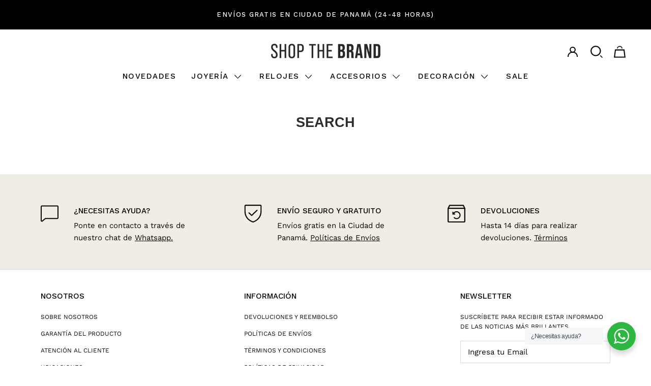

--- FILE ---
content_type: text/html; charset=utf-8
request_url: https://shopthebrand.com/pages/ot-search-result
body_size: 32624
content:
<!doctype html>
<meta name="facebook-domain-verification" content="affc9clsg4314hzefzchj5kv6sm3su" />
<meta name="facebook-domain-verification" content="uys7fsuttsdmptoike7jbjslq4y6t9" />
  
<html class="no-js" lang="en">
  <head>
<!-- Google Tag Manager -->
<script>(function(w,d,s,l,i){w[l]=w[l]||[];w[l].push({'gtm.start':
new Date().getTime(),event:'gtm.js'});var f=d.getElementsByTagName(s)[0],
j=d.createElement(s),dl=l!='dataLayer'?'&l='+l:'';j.async=true;j.src=
'https://www.googletagmanager.com/gtm.js?id='+i+dl;f.parentNode.insertBefore(j,f);
})(window,document,'script','dataLayer','GTM-KL3GQ7TS');</script>
<!-- End Google Tag Manager -->

    
    <!-- Google tag (gtag.js) -->
<script async src="https://www.googletagmanager.com/gtag/js?id=G-LN01C6GXFG"></script>
<script>
  window.dataLayer = window.dataLayer || [];
  function gtag(){dataLayer.push(arguments);}
  gtag('js', new Date());

  gtag('config', 'G-LN01C6GXFG');
</script>
  <script>
  !function(){var analytics=window.analytics=window.analytics||[];if(!analytics.initialize)if(analytics.invoked)window.console&&console.error&&console.error("Segment snippet included twice.");else{analytics.invoked=!0;analytics.methods=["trackSubmit","trackClick","trackLink","trackForm","pageview","identify","reset","group","track","ready","alias","debug","page","once","off","on","addSourceMiddleware","addIntegrationMiddleware","setAnonymousId","addDestinationMiddleware"];analytics.factory=function(e){return function(){var t=Array.prototype.slice.call(arguments);t.unshift(e);analytics.push(t);return analytics}};for(var e=0;e<analytics.methods.length;e++){var key=analytics.methods[e];analytics[key]=analytics.factory(key)}analytics.load=function(key,e){var t=document.createElement("script");t.type="text/javascript";t.async=!0;t.src="https://cdn.segment.com/analytics.js/v1/" + key + "/analytics.min.js";var n=document.getElementsByTagName("script")[0];n.parentNode.insertBefore(t,n);analytics._loadOptions=e};analytics._writeKey="VGTrowcqpRhKGQwd8TmBmFoMhRl017VD";;analytics.SNIPPET_VERSION="4.15.3";
  analytics.load("VGTrowcqpRhKGQwd8TmBmFoMhRl017VD");
  analytics.page();
  }}();
</script>
  

    <link rel="preconnect" href="https://fonts.gstatic.com">
    <link href="https://fonts.googleapis.com/css2?family=Work+Sans:wght@500;600;700;800;900&display=swap" rel="stylesheet">
    <meta charset="utf-8"> 
    <meta http-equiv="X-UA-Compatible" content="IE=edge,chrome=1">
    <meta name="viewport" content="width=device-width, initial-scale=1.0, height=device-height, minimum-scale=1.0, maximum-scale=1.0">
    <meta name="theme-color" content="#000000">
    <script defer src="assets/all.js"></script>
    <title>
      Search &ndash; Swarovski Panamá
    </title><meta name="description" content=""><link rel="canonical" href="https://shopthebrand.com/pages/ot-search-result"><link rel="shortcut icon" href="//shopthebrand.com/cdn/shop/files/Untitled_design_12_96x.png?v=1639141058" type="image/png"><meta property="og:type" content="website">
  <meta property="og:title" content="Search"><meta property="og:image" content="http://shopthebrand.com/cdn/shop/files/thumbnail_180_x_71_grande.jpg?v=1647449403">
    <meta property="og:image:secure_url" content="https://shopthebrand.com/cdn/shop/files/thumbnail_180_x_71_grande.jpg?v=1647449403"><meta property="og:description" content=""><meta property="og:url" content="https://shopthebrand.com/pages/ot-search-result">
<meta property="og:site_name" content="Swarovski Panamá"><meta name="twitter:card" content="summary"><meta name="twitter:title" content="Search">
  <meta name="twitter:description" content="Search"><meta name="twitter:image" content="https://shopthebrand.com/cdn/shop/files/thumbnail_180_x_71_600x600_crop_center.jpg?v=1647449403">

    <script>window.performance && window.performance.mark && window.performance.mark('shopify.content_for_header.start');</script><meta name="google-site-verification" content="muMxp5J9OKvIyprfh7W2db9MTTkOBhqBIV8XqIT6Sl8">
<meta name="facebook-domain-verification" content="uys7fsuttsdmptoike7jbjslq4y6t9">
<meta name="facebook-domain-verification" content="affc9clsg4314hzefzchj5kv6sm3su">
<meta id="shopify-digital-wallet" name="shopify-digital-wallet" content="/27866923094/digital_wallets/dialog">
<script async="async" src="/checkouts/internal/preloads.js?locale=en-PA"></script>
<script id="shopify-features" type="application/json">{"accessToken":"1881ae04e14a1a25050cfe31d3bf7295","betas":["rich-media-storefront-analytics"],"domain":"shopthebrand.com","predictiveSearch":true,"shopId":27866923094,"locale":"en"}</script>
<script>var Shopify = Shopify || {};
Shopify.shop = "catalogodelatienda.myshopify.com";
Shopify.locale = "en";
Shopify.currency = {"active":"USD","rate":"1.0"};
Shopify.country = "PA";
Shopify.theme = {"name":" Shop The Brand - Simplify v2.0 (Globo Filter Fix)","id":151462740206,"schema_name":"Prestige","schema_version":"4.7.1","theme_store_id":null,"role":"main"};
Shopify.theme.handle = "null";
Shopify.theme.style = {"id":null,"handle":null};
Shopify.cdnHost = "shopthebrand.com/cdn";
Shopify.routes = Shopify.routes || {};
Shopify.routes.root = "/";</script>
<script type="module">!function(o){(o.Shopify=o.Shopify||{}).modules=!0}(window);</script>
<script>!function(o){function n(){var o=[];function n(){o.push(Array.prototype.slice.apply(arguments))}return n.q=o,n}var t=o.Shopify=o.Shopify||{};t.loadFeatures=n(),t.autoloadFeatures=n()}(window);</script>
<script id="shop-js-analytics" type="application/json">{"pageType":"page"}</script>
<script defer="defer" async type="module" src="//shopthebrand.com/cdn/shopifycloud/shop-js/modules/v2/client.init-shop-cart-sync_BN7fPSNr.en.esm.js"></script>
<script defer="defer" async type="module" src="//shopthebrand.com/cdn/shopifycloud/shop-js/modules/v2/chunk.common_Cbph3Kss.esm.js"></script>
<script defer="defer" async type="module" src="//shopthebrand.com/cdn/shopifycloud/shop-js/modules/v2/chunk.modal_DKumMAJ1.esm.js"></script>
<script type="module">
  await import("//shopthebrand.com/cdn/shopifycloud/shop-js/modules/v2/client.init-shop-cart-sync_BN7fPSNr.en.esm.js");
await import("//shopthebrand.com/cdn/shopifycloud/shop-js/modules/v2/chunk.common_Cbph3Kss.esm.js");
await import("//shopthebrand.com/cdn/shopifycloud/shop-js/modules/v2/chunk.modal_DKumMAJ1.esm.js");

  window.Shopify.SignInWithShop?.initShopCartSync?.({"fedCMEnabled":true,"windoidEnabled":true});

</script>
<script>(function() {
  var isLoaded = false;
  function asyncLoad() {
    if (isLoaded) return;
    isLoaded = true;
    var urls = ["https:\/\/size-charts-relentless.herokuapp.com\/js\/size-charts-relentless.js?shop=catalogodelatienda.myshopify.com","https:\/\/chimpstatic.com\/mcjs-connected\/js\/users\/35df3eaf1ed0b010afcd0d64f\/de1705c61691fff4daaaa7856.js?shop=catalogodelatienda.myshopify.com","https:\/\/cdn.shopify.com\/s\/files\/1\/0278\/6692\/3094\/t\/37\/assets\/globo.filter.init.js?shop=catalogodelatienda.myshopify.com"];
    for (var i = 0; i < urls.length; i++) {
      var s = document.createElement('script');
      s.type = 'text/javascript';
      s.async = true;
      s.src = urls[i];
      var x = document.getElementsByTagName('script')[0];
      x.parentNode.insertBefore(s, x);
    }
  };
  if(window.attachEvent) {
    window.attachEvent('onload', asyncLoad);
  } else {
    window.addEventListener('load', asyncLoad, false);
  }
})();</script>
<script id="__st">var __st={"a":27866923094,"offset":-18000,"reqid":"6b7c9cd4-3fe6-4297-ad0f-795b7efb599c-1769763335","pageurl":"shopthebrand.com\/pages\/ot-search-result","s":"pages-51361710166","u":"c8ea64826224","p":"page","rtyp":"page","rid":51361710166};</script>
<script>window.ShopifyPaypalV4VisibilityTracking = true;</script>
<script id="captcha-bootstrap">!function(){'use strict';const t='contact',e='account',n='new_comment',o=[[t,t],['blogs',n],['comments',n],[t,'customer']],c=[[e,'customer_login'],[e,'guest_login'],[e,'recover_customer_password'],[e,'create_customer']],r=t=>t.map((([t,e])=>`form[action*='/${t}']:not([data-nocaptcha='true']) input[name='form_type'][value='${e}']`)).join(','),a=t=>()=>t?[...document.querySelectorAll(t)].map((t=>t.form)):[];function s(){const t=[...o],e=r(t);return a(e)}const i='password',u='form_key',d=['recaptcha-v3-token','g-recaptcha-response','h-captcha-response',i],f=()=>{try{return window.sessionStorage}catch{return}},m='__shopify_v',_=t=>t.elements[u];function p(t,e,n=!1){try{const o=window.sessionStorage,c=JSON.parse(o.getItem(e)),{data:r}=function(t){const{data:e,action:n}=t;return t[m]||n?{data:e,action:n}:{data:t,action:n}}(c);for(const[e,n]of Object.entries(r))t.elements[e]&&(t.elements[e].value=n);n&&o.removeItem(e)}catch(o){console.error('form repopulation failed',{error:o})}}const l='form_type',E='cptcha';function T(t){t.dataset[E]=!0}const w=window,h=w.document,L='Shopify',v='ce_forms',y='captcha';let A=!1;((t,e)=>{const n=(g='f06e6c50-85a8-45c8-87d0-21a2b65856fe',I='https://cdn.shopify.com/shopifycloud/storefront-forms-hcaptcha/ce_storefront_forms_captcha_hcaptcha.v1.5.2.iife.js',D={infoText:'Protected by hCaptcha',privacyText:'Privacy',termsText:'Terms'},(t,e,n)=>{const o=w[L][v],c=o.bindForm;if(c)return c(t,g,e,D).then(n);var r;o.q.push([[t,g,e,D],n]),r=I,A||(h.body.append(Object.assign(h.createElement('script'),{id:'captcha-provider',async:!0,src:r})),A=!0)});var g,I,D;w[L]=w[L]||{},w[L][v]=w[L][v]||{},w[L][v].q=[],w[L][y]=w[L][y]||{},w[L][y].protect=function(t,e){n(t,void 0,e),T(t)},Object.freeze(w[L][y]),function(t,e,n,w,h,L){const[v,y,A,g]=function(t,e,n){const i=e?o:[],u=t?c:[],d=[...i,...u],f=r(d),m=r(i),_=r(d.filter((([t,e])=>n.includes(e))));return[a(f),a(m),a(_),s()]}(w,h,L),I=t=>{const e=t.target;return e instanceof HTMLFormElement?e:e&&e.form},D=t=>v().includes(t);t.addEventListener('submit',(t=>{const e=I(t);if(!e)return;const n=D(e)&&!e.dataset.hcaptchaBound&&!e.dataset.recaptchaBound,o=_(e),c=g().includes(e)&&(!o||!o.value);(n||c)&&t.preventDefault(),c&&!n&&(function(t){try{if(!f())return;!function(t){const e=f();if(!e)return;const n=_(t);if(!n)return;const o=n.value;o&&e.removeItem(o)}(t);const e=Array.from(Array(32),(()=>Math.random().toString(36)[2])).join('');!function(t,e){_(t)||t.append(Object.assign(document.createElement('input'),{type:'hidden',name:u})),t.elements[u].value=e}(t,e),function(t,e){const n=f();if(!n)return;const o=[...t.querySelectorAll(`input[type='${i}']`)].map((({name:t})=>t)),c=[...d,...o],r={};for(const[a,s]of new FormData(t).entries())c.includes(a)||(r[a]=s);n.setItem(e,JSON.stringify({[m]:1,action:t.action,data:r}))}(t,e)}catch(e){console.error('failed to persist form',e)}}(e),e.submit())}));const S=(t,e)=>{t&&!t.dataset[E]&&(n(t,e.some((e=>e===t))),T(t))};for(const o of['focusin','change'])t.addEventListener(o,(t=>{const e=I(t);D(e)&&S(e,y())}));const B=e.get('form_key'),M=e.get(l),P=B&&M;t.addEventListener('DOMContentLoaded',(()=>{const t=y();if(P)for(const e of t)e.elements[l].value===M&&p(e,B);[...new Set([...A(),...v().filter((t=>'true'===t.dataset.shopifyCaptcha))])].forEach((e=>S(e,t)))}))}(h,new URLSearchParams(w.location.search),n,t,e,['guest_login'])})(!0,!0)}();</script>
<script integrity="sha256-4kQ18oKyAcykRKYeNunJcIwy7WH5gtpwJnB7kiuLZ1E=" data-source-attribution="shopify.loadfeatures" defer="defer" src="//shopthebrand.com/cdn/shopifycloud/storefront/assets/storefront/load_feature-a0a9edcb.js" crossorigin="anonymous"></script>
<script data-source-attribution="shopify.dynamic_checkout.dynamic.init">var Shopify=Shopify||{};Shopify.PaymentButton=Shopify.PaymentButton||{isStorefrontPortableWallets:!0,init:function(){window.Shopify.PaymentButton.init=function(){};var t=document.createElement("script");t.src="https://shopthebrand.com/cdn/shopifycloud/portable-wallets/latest/portable-wallets.en.js",t.type="module",document.head.appendChild(t)}};
</script>
<script data-source-attribution="shopify.dynamic_checkout.buyer_consent">
  function portableWalletsHideBuyerConsent(e){var t=document.getElementById("shopify-buyer-consent"),n=document.getElementById("shopify-subscription-policy-button");t&&n&&(t.classList.add("hidden"),t.setAttribute("aria-hidden","true"),n.removeEventListener("click",e))}function portableWalletsShowBuyerConsent(e){var t=document.getElementById("shopify-buyer-consent"),n=document.getElementById("shopify-subscription-policy-button");t&&n&&(t.classList.remove("hidden"),t.removeAttribute("aria-hidden"),n.addEventListener("click",e))}window.Shopify?.PaymentButton&&(window.Shopify.PaymentButton.hideBuyerConsent=portableWalletsHideBuyerConsent,window.Shopify.PaymentButton.showBuyerConsent=portableWalletsShowBuyerConsent);
</script>
<script data-source-attribution="shopify.dynamic_checkout.cart.bootstrap">document.addEventListener("DOMContentLoaded",(function(){function t(){return document.querySelector("shopify-accelerated-checkout-cart, shopify-accelerated-checkout")}if(t())Shopify.PaymentButton.init();else{new MutationObserver((function(e,n){t()&&(Shopify.PaymentButton.init(),n.disconnect())})).observe(document.body,{childList:!0,subtree:!0})}}));
</script>
<link id="shopify-accelerated-checkout-styles" rel="stylesheet" media="screen" href="https://shopthebrand.com/cdn/shopifycloud/portable-wallets/latest/accelerated-checkout-backwards-compat.css" crossorigin="anonymous">
<style id="shopify-accelerated-checkout-cart">
        #shopify-buyer-consent {
  margin-top: 1em;
  display: inline-block;
  width: 100%;
}

#shopify-buyer-consent.hidden {
  display: none;
}

#shopify-subscription-policy-button {
  background: none;
  border: none;
  padding: 0;
  text-decoration: underline;
  font-size: inherit;
  cursor: pointer;
}

#shopify-subscription-policy-button::before {
  box-shadow: none;
}

      </style>

<script>window.performance && window.performance.mark && window.performance.mark('shopify.content_for_header.end');</script>

    <link rel="stylesheet" href="//shopthebrand.com/cdn/shop/t/47/assets/theme.scss.css?v=23544460338930706941762906695">
    <link rel="stylesheet" href="//shopthebrand.com/cdn/shop/t/47/assets/custom.css?v=154275993224320248761750363037">

    <script>
      // This allows to expose several variables to the global scope, to be used in scripts
      window.theme = {
        pageType: "page",
        moneyFormat: "${{amount}}",
        moneyWithCurrencyFormat: "${{amount}} USD",
        productImageSize: "short",
        searchMode: "product,article,page",
        showPageTransition: false,
        showElementStaggering: false,
        showImageZooming: false
      };

      window.routes = {
        rootUrl: "\/",
        cartUrl: "\/cart",
        cartAddUrl: "\/cart\/add",
        cartChangeUrl: "\/cart\/change",
        searchUrl: "\/search",
        productRecommendationsUrl: "\/recommendations\/products"
      };

      window.languages = {
        cartAddNote: "Escribir comentarios para tu orden ",
        cartEditNote: "Editar comentarios",
        productImageLoadingError: "This image could not be loaded. Please try to reload the page.",
        productFormAddToCart: "Agregar al Carrito",
        productFormUnavailable: "Unavailable",
        productFormSoldOut: "Sold Out",
        shippingEstimatorOneResult: "1 option available:",
        shippingEstimatorMoreResults: "{{count}} options available:",
        shippingEstimatorNoResults: "No shipping could be found"
      };

      window.lazySizesConfig = {
        loadHidden: false,
        hFac: 0.5,
        expFactor: 2,
        ricTimeout: 150,
        lazyClass: 'Image--lazyLoad',
        loadingClass: 'Image--lazyLoading',
        loadedClass: 'Image--lazyLoaded'
      };

      document.documentElement.className = document.documentElement.className.replace('no-js', 'js');
      document.documentElement.style.setProperty('--window-height', window.innerHeight + 'px');

      // We do a quick detection of some features (we could use Modernizr but for so little...)
      (function() {
        document.documentElement.className += ((window.CSS && window.CSS.supports('(position: sticky) or (position: -webkit-sticky)')) ? ' supports-sticky' : ' no-supports-sticky');
        document.documentElement.className += (window.matchMedia('(-moz-touch-enabled: 1), (hover: none)')).matches ? ' no-supports-hover' : ' supports-hover';
      }());
    </script>

    <script src="//shopthebrand.com/cdn/shop/t/47/assets/lazysizes.min.js?v=174358363404432586981750363036" async></script><script src="https://polyfill-fastly.net/v3/polyfill.min.js?unknown=polyfill&features=fetch,Element.prototype.closest,Element.prototype.remove,Element.prototype.classList,Array.prototype.includes,Array.prototype.fill,Object.assign,CustomEvent,IntersectionObserver,IntersectionObserverEntry,URL" defer></script>
    <script src="//shopthebrand.com/cdn/shop/t/47/assets/libs.min.js?v=26178543184394469741750363038" defer></script>
    <script src="//shopthebrand.com/cdn/shop/t/47/assets/theme.min.js?v=179097495308721126041750363038" defer></script>
    <script src="//shopthebrand.com/cdn/shop/t/47/assets/custom.js?v=170547435190911186741750363037" defer></script>
    <script
  src="https://code.jquery.com/jquery-3.6.0.min.js"
  integrity="sha256-/xUj+3OJU5yExlq6GSYGSHk7tPXikynS7ogEvDej/m4="
  crossorigin="anonymous"></script>

    <script>
      (function () {
        window.onpageshow = function() {
          if (window.theme.showPageTransition) {
            var pageTransition = document.querySelector('.PageTransition');

            if (pageTransition) {
              pageTransition.style.visibility = 'visible';
              pageTransition.style.opacity = '0';
            }
          }

          // When the page is loaded from the cache, we have to reload the cart content
          document.documentElement.dispatchEvent(new CustomEvent('cart:refresh', {
            bubbles: true
          }));
        };
      })();
    </script>
    
    


  <script type="application/ld+json">
  {
    "@context": "http://schema.org",
    "@type": "BreadcrumbList",
  "itemListElement": [{
      "@type": "ListItem",
      "position": 1,
      "name": "Translation missing: en.general.breadcrumb.home",
      "item": "https://shopthebrand.com"
    },{
          "@type": "ListItem",
          "position": 2,
          "name": "Search",
          "item": "https://shopthebrand.com/pages/ot-search-result"
        }]
  }
  </script>

  
  <!-- "snippets/shogun-head.liquid" was not rendered, the associated app was uninstalled -->
    <style>.hc-sale-tag{display:none!important}</style><script>document.addEventListener("DOMContentLoaded",function(){"undefined"!=typeof hcVariants&&function(e){function t(e,t,a){return function(){if(a)return t.apply(this,arguments),e.apply(this,arguments);var n=e.apply(this,arguments);return t.apply(this,arguments),n}}var a=null;function n(){var t=window.location.search.replace(/.*variant=(\d+).*/,"$1");t&&t!=a&&(a=t,e(t))}window.history.pushState=t(history.pushState,n),window.history.replaceState=t(history.replaceState,n),window.addEventListener("popstate",n)}(function(e){let t=null;for(var a=0;a<hcVariants.length;a++)if(hcVariants[a].id==e){t=hcVariants[a];var n=document.querySelectorAll(".hc-product-page.hc-sale-tag");if(t.compare_at_price&&t.compare_at_price>t.price){var r=100*(t.compare_at_price-t.price)/t.compare_at_price;if(null!=r)for(a=0;a<n.length;a++)n[a].childNodes[0].textContent=r.toFixed(0)+"%",n[a].style.display="block";else for(a=0;a<n.length;a++)n[a].style.display="none"}else for(a=0;a<n.length;a++)n[a].style.display="none";break}})});</script>
<!-- BEGIN app block: shopify://apps/smart-filter-search/blocks/app-embed/5cc1944c-3014-4a2a-af40-7d65abc0ef73 -->
<link href="https://cdn.shopify.com/extensions/019c079c-a593-74c3-990c-20f013005f71/smart-product-filters-678/assets/globo.filter.min.js" as="script" rel="preload">
<link rel="preconnect" href="https://filter-x2.globo.io" crossorigin>
<link rel="dns-prefetch" href="https://filter-x2.globo.io"><link rel="stylesheet" href="https://cdn.shopify.com/extensions/019c079c-a593-74c3-990c-20f013005f71/smart-product-filters-678/assets/globo.search.css" media="print" onload="this.media='all'">

<meta id="search_terms_value" content="" />
<!-- BEGIN app snippet: global.variables --><script>
  window.shopCurrency = "USD";
  window.shopCountry = "PA";
  window.shopLanguageCode = "en";

  window.currentCurrency = "USD";
  window.currentCountry = "PA";
  window.currentLanguageCode = "en";

  window.shopCustomer = false

  window.useCustomTreeTemplate = false;
  window.useCustomProductTemplate = false;

  window.GloboFilterRequestOrigin = "https://shopthebrand.com";
  window.GloboFilterShopifyDomain = "catalogodelatienda.myshopify.com";
  window.GloboFilterSFAT = "";
  window.GloboFilterSFApiVersion = "2025-07";
  window.GloboFilterProxyPath = "/apps/globofilters";
  window.GloboFilterRootUrl = "";
  window.GloboFilterTranslation = {"search":{"suggestions":"Sugerencias","collections":"Colecciones","pages":"Paginas","product":"Producto","products":"Productos","view_all":"Buscar por","view_all_products":"Ver todos los productos","not_found":"Lo siento, no se encontró nada para","product_not_found":"No se encontraron productos","no_result_keywords_suggestions_title":"Búsquedas populares","no_result_products_suggestions_title":"Sin embargo, te puede gustar","zero_character_keywords_suggestions_title":"Sugerencias","zero_character_popular_searches_title":"Búsquedas populares","zero_character_products_suggestions_title":"Productos de tendencia"},"form":{"heading":"Buscar Productos","select":"-- Select --","search":"Buscar","submit":"Buscar","clear":"Clear"},"filter":{"filter_by":"Filtrar por","clear_all":"Clear","view":"Vista","clear":"Clear","in_stock":"In Stock","out_of_stock":"Out of Stock","ready_to_ship":"Ready to ship","search":"Search options","choose_values":"Choose values"},"sort":{"sort_by":"Ordenar por","manually":"Ordenar por","availability_in_stock_first":"Disponibilidad","relevance":"Relevancia","best_selling":"Más vendidos","alphabetically_a_z":"Nombre, A-Z","alphabetically_z_a":"Nombre, Z-A","price_low_to_high":"Precio, ascendente","price_high_to_low":"Precio, descendente","date_new_to_old":"Más recientes","date_old_to_new":"Fecha de lanzamiento","sale_off":"% Sale off"},"product":{"add_to_cart":"Add to cart","unavailable":"Unavailable","sold_out":"Sold out","sale":"Sale","load_more":"Load more","limit":"Show","search":"Search products","no_results":"Sorry, there are no products in this collection"}};
  window.isMultiCurrency =false;
  window.globoEmbedFilterAssetsUrl = 'https://cdn.shopify.com/extensions/019c079c-a593-74c3-990c-20f013005f71/smart-product-filters-678/assets/';
  window.assetsUrl = window.globoEmbedFilterAssetsUrl;
  window.GloboMoneyFormat = "${{amount}}";
</script><!-- END app snippet -->
<script type="text/javascript" hs-ignore data-ccm-injected>document.getElementsByTagName('html')[0].classList.add('spf-filter-loading','spf-has-filter', 'gf-left','theme-store-id-855','gf-theme-version-4','spf-layout-theme');
window.enabledEmbedFilter = true;
window.currentThemeId = 151462740206;
window.sortByRelevance = false;
window.moneyFormat = "${{amount}}";
window.GloboMoneyWithCurrencyFormat = "${{amount}} USD";
window.filesUrl = '//shopthebrand.com/cdn/shop/files/';
var GloboEmbedFilterConfig = {
api: {filterUrl: "https://filter-x2.globo.io/filter",searchUrl: "https://filter-x2.globo.io/search", url: "https://filter-x2.globo.io"},
shop: {
  name: "Swarovski Panamá",
  url: "https://shopthebrand.com",
  domain: "catalogodelatienda.myshopify.com",
  locale: "en",
  cur_locale: "en",
  predictive_search_url: "/search/suggest",
  country_code: "PA",
  root_url: "",
  cart_url: "/cart",
  search_url: "/search",
  cart_add_url: "/cart/add",
  search_terms_value: "",
  product_image: {width: 360, height: 504},
  no_image_url: "https://cdn.shopify.com/s/images/themes/product-1.png",
  swatches: [],
  swatchConfig: {"enable":true,"color":["colour","color"],"label":["size"]},
  enableRecommendation: false,
  themeStoreId: 855,
  hideOneValue: false,
  newUrlStruct: true,
  newUrlForSEO: false,themeTranslation:{"product":{"labels":{"on_sale":"sale"}},"collection":{"product":{"view_product":"View product"}}},redirects: [],
  images: {},
  settings: {"message_count":2,"content_1":"ENVÍO GRATIS EN CIUDAD DE PANAMÁ","content_2":"ENTREGA EN 24 HORAS","content_3":"","season_color":"#000000","heading_color":"#000000","text_color":"#000000","text_light_color":"#1c1b1b","link_color":"#000000","background":"#ffffff","light_background":"#ffffff","product_on_sale_color":"#e1422e","button_background":"#000000","button_text_color":"#fafafa","header_background":"#ffffff","header_heading_color":"#090505","header_light_color":"#ffffff","footer_background":"#ffffff","footer_heading_color":"#000000","footer_text_color":"#090505","navigation_background":"#ffffff","navigation_text_color":"#323232","newsletter_popup_background":"#f48b9a","newsletter_popup_text_color":"#1c1b1b","secondary_elements_background":"#5c5c5c","secondary_elements_text_color":"#ffffff","heading_font":{"error":"json not allowed for this object"},"heading_size":"large","uppercase_heading":true,"text_font":{"error":"json not allowed for this object"},"base_text_font_size":15,"special_font":{"error":"json not allowed for this object"},"special_text_font_size":17,"show_page_transition":false,"show_button_transition":false,"show_image_zooming":false,"show_element_staggering":false,"search_mode":"product,article,page","product_show_price_on_hover":false,"product_show_secondary_image":true,"product_info_alignment":"center","product_image_size":"short","product_list_horizontal_spacing":"small","product_list_vertical_spacing":"medium","cart_type":"page","cart_enable_notes":true,"cart_show_free_shipping_threshold":false,"cart_free_shipping_threshold":"","share_image":"\/\/shopthebrand.com\/cdn\/shop\/files\/thumbnail_180_x_71.jpg?v=1647449403","social_facebook":"","social_twitter":"","social_pinterest":"","social_instagram":"https:\/\/www.instagram.com\/swarovski_partner_panama\/","social_vimeo":"","social_tumblr":"","social_youtube":"","social_linkedin":"","social_snapchat":"","social_fancy":"","favicon":"\/\/shopthebrand.com\/cdn\/shop\/files\/Untitled_design_12.png?v=1639141058","checkout_logo_image":"\/\/shopthebrand.com\/cdn\/shop\/files\/thumbnail_180_x_71.jpg?v=1647449403","checkout_logo_position":"center","checkout_logo_size":"medium","checkout_body_background_image":null,"checkout_body_background_color":"#ffffff","checkout_input_background_color_mode":"white","checkout_sidebar_background_image":null,"checkout_sidebar_background_color":"#fafafa","checkout_heading_font":"-apple-system, BlinkMacSystemFont, 'Segoe UI', Roboto, Helvetica, Arial, sans-serif, 'Apple Color Emoji', 'Segoe UI Emoji', 'Segoe UI Symbol'","checkout_body_font":"-apple-system, BlinkMacSystemFont, 'Segoe UI', Roboto, Helvetica, Arial, sans-serif, 'Apple Color Emoji', 'Segoe UI Emoji', 'Segoe UI Symbol'","checkout_accent_color":"#323232","checkout_button_color":"#5c5c5c","checkout_error_color":"#e32c2b","customer_layout":"customer_area"},
  gridSettings: {"layout":"theme","useCustomTemplate":false,"useCustomTreeTemplate":false,"skin":1,"limits":[12,24,48],"productsPerPage":12,"sorts":["stock-descending","best-selling","title-ascending","title-descending","price-ascending","price-descending","created-descending","created-ascending","sale-descending"],"noImageUrl":"https:\/\/cdn.shopify.com\/s\/images\/themes\/product-1.png","imageWidth":"360","imageHeight":"504","imageRatio":140,"imageSize":"360_504","alignment":"left","hideOneValue":false,"elements":["soldoutLabel","saleLabel","quickview","addToCart","vendor","swatch","price","secondImage"],"saleLabelClass":" sale-text","saleMode":3,"gridItemClass":"spf-col-xl-4 spf-col-lg-4 spf-col-md-6 spf-col-sm-6 spf-col-6","swatchClass":"","swatchConfig":{"enable":true,"color":["colour","color"],"label":["size"]},"variant_redirect":true,"showSelectedVariantInfo":true},
  home_filter: false,
  page: "page",
  sorts: ["stock-descending","best-selling","title-ascending","title-descending","price-ascending","price-descending","created-descending","created-ascending","sale-descending"],
  cache: true,
  layout: "theme",
  marketTaxInclusion: false,
  priceTaxesIncluded: false,
  customerTaxesIncluded: false,
  useCustomTemplate: false,
  hasQuickviewTemplate: false
},
analytic: {"enableViewProductAnalytic":true,"enableSearchAnalytic":true,"enableFilterAnalytic":true,"enableATCAnalytic":false},
taxes: [],
special_countries: null,
adjustments: false,
year_make_model: {
  id: 0,
  prefix: "gff_",
  heading: "",
  showSearchInput: false,
  showClearAllBtn: false
},
filter: {
  id:14744,
  prefix: "gf_",
  layout: 1,
  sublayout: 1,
  showCount: true,
  showRefine: true,
  refineSettings: {"style":"rounded","positions":["sidebar_mobile","toolbar_desktop","toolbar_mobile"],"color":"#000000","iconColor":"#959595","bgColor":"#E8E8E8"},
  isLoadMore: 1,
  filter_on_search_page: true
},
search:{
  enable: true,
  zero_character_suggestion: false,
  pages_suggestion: {enable:false,limit:5},
  keywords_suggestion: {enable:true,limit:10},
  articles_suggestion: {enable:false,limit:5},
  layout: 1,
  product_list_layout: "grid",
  elements: ["vendor","price"]
},
collection: {
  id:0,
  handle:'',
  sort: 'best-selling',
  vendor: null,
  tags: null,
  type: null,
  term: document.getElementById("search_terms_value") != null ? document.getElementById("search_terms_value").content : "",
  limit: 12,
  settings: {"133899354350":{"sw_collection_width":270,"title_enable":true,"show_collection_info":true,"show_collection_image":true,"apply_overlay":false,"show_color_swatch":false,"show_vendor":true,"collection_image_size":"large","show_sort_by":true,"show_layout_switch":true,"toolbar_position":"top","filter_position":"sidebar","filter_mode":"group","show_filter_color_swatch":false,"filter_menu":"","grid_items_per_page":48,"grid_mobile_items_per_row":"2","grid_desktop_items_per_row":4}},
  products_count: 0,
  enableCollectionSearch: true,
  displayTotalProducts: true,
  excludeTags:null,
  showSelectedVariantInfo: true
},
selector: {products: ""}
}
</script>
<script class="globo-filter-settings-js">
try {} catch (error) {}
</script>
<script src="https://cdn.shopify.com/extensions/019c079c-a593-74c3-990c-20f013005f71/smart-product-filters-678/assets/globo.filter.themes.min.js" defer></script><style>.gf-block-title h3, 
.gf-block-title .h3,
.gf-form-input-inner label {
  font-size: 14px !important;
  color: #3a3a3a !important;
  text-transform: uppercase !important;
  font-weight: bold !important;
}
.gf-option-block .gf-btn-show-more{
  font-size: 14px !important;
  text-transform: none !important;
  font-weight: normal !important;
}
.gf-option-block ul li a, 
.gf-option-block ul li button, 
.gf-option-block ul li a span.gf-count,
.gf-option-block ul li button span.gf-count,
.gf-clear, 
.gf-clear-all, 
.selected-item.gf-option-label a,
.gf-form-input-inner select,
.gf-refine-toggle{
  font-size: 14px !important;
  color: #000000 !important;
  text-transform: none !important;
  font-weight: normal !important;
}

.gf-refine-toggle-mobile,
.gf-form-button-group button {
  font-size: 14px !important;
  text-transform: none !important;
  font-weight: normal !important;
  color: #3a3a3a !important;
  border: 1px solid #bfbfbf !important;
  background: #ffffff !important;
}
.gf-option-block-box-rectangle.gf-option-block ul li.gf-box-rectangle a,
.gf-option-block-box-rectangle.gf-option-block ul li.gf-box-rectangle button {
  border-color: #000000 !important;
}
.gf-option-block-box-rectangle.gf-option-block ul li.gf-box-rectangle a.checked,
.gf-option-block-box-rectangle.gf-option-block ul li.gf-box-rectangle button.checked{
  color: #fff !important;
  background-color: #000000 !important;
}
@media (min-width: 768px) {
  .gf-option-block-box-rectangle.gf-option-block ul li.gf-box-rectangle button:hover,
  .gf-option-block-box-rectangle.gf-option-block ul li.gf-box-rectangle a:hover {
    color: #fff !important;
    background-color: #000000 !important;	
  }
}
.gf-option-block.gf-option-block-select select {
  color: #000000 !important;
}

#gf-form.loaded, .gf-YMM-forms.loaded {
  background: #FFFFFF !important;
}
#gf-form h2, .gf-YMM-forms h2 {
  color: #3a3a3a !important;
}
#gf-form label, .gf-YMM-forms label{
  color: #3a3a3a !important;
}
.gf-form-input-wrapper select, 
.gf-form-input-wrapper input{
  border: 1px solid #DEDEDE !important;
  background-color: #FFFFFF !important;
  border-radius: 0px !important;
}
#gf-form .gf-form-button-group button, .gf-YMM-forms .gf-form-button-group button{
  color: #FFFFFF !important;
  background: #3a3a3a !important;
  border-radius: 0px !important;
}

.spf-product-card.spf-product-card__template-3 .spf-product__info.hover{
  background: #FFFFFF;
}
a.spf-product-card__image-wrapper{
  padding-top: 100%;
}
.h4.spf-product-card__title a{
  color: #333333;
  font-size: 15px;
  font-family: "Poppins", sans-serif;   font-weight: 500;  font-style: normal;
  text-transform: none;
}
.h4.spf-product-card__title a:hover{
  color: #000000;
}
.spf-product-card button.spf-product__form-btn-addtocart{
  font-size: 14px;
   font-family: inherit;   font-weight: normal;   font-style: normal;   text-transform: none;
}
.spf-product-card button.spf-product__form-btn-addtocart,
.spf-product-card.spf-product-card__template-4 a.open-quick-view,
.spf-product-card.spf-product-card__template-5 a.open-quick-view,
#gfqv-btn{
  color: #FFFFFF !important;
  border: 1px solid #333333 !important;
  background: #333333 !important;
}
.spf-product-card button.spf-product__form-btn-addtocart:hover,
.spf-product-card.spf-product-card__template-4 a.open-quick-view:hover,
.spf-product-card.spf-product-card__template-5 a.open-quick-view:hover{
  color: #FFFFFF !important;
  border: 1px solid #000000 !important;
  background: #000000 !important;
}
span.spf-product__label.spf-product__label-soldout{
  color: #ffffff;
  background: #989898;
}
span.spf-product__label.spf-product__label-sale{
  color: #F0F0F0;
  background: #d21625;
}
.spf-product-card__vendor a{
  color: #969595;
  font-size: 13px;
  font-family: "Poppins", sans-serif;   font-weight: 400;   font-style: normal; }
.spf-product-card__vendor a:hover{
  color: #969595;
}
.spf-product-card__price-wrapper{
  font-size: 14px;
}
.spf-image-ratio{
  padding-top:100% !important;
}
.spf-product-card__oldprice,
.spf-product-card__saleprice,
.spf-product-card__price,
.gfqv-product-card__oldprice,
.gfqv-product-card__saleprice,
.gfqv-product-card__price
{
  font-size: 14px;
  font-family: "Poppins", sans-serif;   font-weight: 500;   font-style: normal; }

span.spf-product-card__price, span.gfqv-product-card__price{
  color: #141414;
}
span.spf-product-card__oldprice, span.gfqv-product-card__oldprice{
  color: #969595;
}
span.spf-product-card__saleprice, span.gfqv-product-card__saleprice{
  color: #d21625;
}
/* Product Title */
.h4.spf-product-card__title{
    
}
.h4.spf-product-card__title a{

}

/* Product Vendor */
.spf-product-card__vendor{
    
}
.spf-product-card__vendor a{

}

/* Product Price */
.spf-product-card__price-wrapper{
    
}

/* Product Old Price */
span.spf-product-card__oldprice{
    
}

/* Product Sale Price */
span.spf-product-card__saleprice{
    
}

/* Product Regular Price */
span.spf-product-card__price{

}

/* Quickview button */
.open-quick-view{
    
}

/* Add to cart button */
button.spf-product__form-btn-addtocart{
    
}

/* Product image */
img.spf-product-card__image{
    
}

/* Sale label */
span.spf-product__label.spf-product__label.spf-product__label-sale{
    
}

/* Sold out label */
span.spf-product__label.spf-product__label.spf-product__label-soldout{
    
}</style><script>
    window.addEventListener('globoFilterRenderSearchCompleted', function () {
      if (document.querySelector('[data-action="close-search"]') !== null) {
        document.querySelector('[data-action="close-search"]').click();
      }
      setTimeout(function(){
        document.querySelector('.gl-d-searchbox-input').focus();
      }, 600);
    });
  </script>

<style></style><script></script><style>
  #gf-grid, #gf-grid *, #gf-loading, #gf-tree, #gf-tree * {
    box-sizing: border-box;
    -webkit-box-sizing: border-box;
    -moz-box-sizing: border-box;
  }
  .gf-refine-toggle-mobile span, span#gf-mobile-refine-toggle {
    align-items: center;
    display: flex;
    height: 38px;
    line-height: 1.45;
    padding: 0 10px;
  }
  .gf-left #gf-tree {
    clear: left;
    min-height: 1px;
    text-align: left;
    width: 20%;
    display: inline-flex;
    flex-direction: column;
  }
  .gf-left #gf-tree:not(.spf-hidden) + #gf-grid {
    padding-left: 25px;
    width: 80%;
    display: inline-flex;
    float: none !important;
    flex-direction: column;
  }
  div#gf-grid:after {
    content: "";
    display: block;
    clear: both;
  }
  .gf-controls-search-form {
    display: flex;
    flex-wrap: wrap;
    margin-bottom: 15px;
    position: relative;
  }
  input.gf-controls-search-input {
    -webkit-appearance: none;
    -moz-appearance: none;
    appearance: none;
    border: 1px solid #e8e8e8;
    border-radius: 2px;
    box-sizing: border-box;
    flex: 1 1 auto;
    font-size: 13px;
    height: 40px;
    line-height: 1;
    margin: 0;
    max-width: 100%;
    outline: 0;
    padding: 10px 30px 10px 40px;
    width: 100%
  }
  span.gf-count {
    font-size: .9em;
    opacity: .6
  }
  button.gf-controls-clear-button,button.gf-controls-search-button {
    background: 0 0;
    border: none;
    border-radius: 0;
    box-shadow: none;
    height: 100%;
    left: 0;
    min-width: auto;
    outline: 0;
    padding: 12px!important;
    position: absolute;
    top: 0;
    width: 40px
  }
  button.gf-controls-search-button {
    cursor: default;
    line-height: 1
  }
  button.gf-controls-search-button svg {
    max-height: 100%;
    max-width: 100%
  }
  button.gf-controls-clear-button {
    display: none;
    left: auto;
    right: 0
  }
  .gf-actions {
    align-items: center;
    display: flex;
    flex-wrap: wrap;
    margin-bottom: 15px;
    margin-left: -8px;
    margin-right: -8px
  }
  span.gf-summary {
    flex: 1 1 auto;
    font-size: 14px;
    height: 38px;
    line-height: 38px;
    text-align: left
  }
  .gf-filter-selection {
    display: flex
  }
</style><script class="globo-filter-theme-product-list-selector-js">window.themeProductListSelector = ".CollectionMain .CollectionInner__Products .ProductList, product-list.product-list";</script><script class="globo-filter-custom-js">if(window.AVADA_SPEED_WHITELIST){const spfs_w = new RegExp("smart-product-filter-search", 'i'); if(Array.isArray(window.AVADA_SPEED_WHITELIST)){window.AVADA_SPEED_WHITELIST.push(spfs_w);}else{window.AVADA_SPEED_WHITELIST = [spfs_w];}} </script><!-- END app block --><!-- BEGIN app block: shopify://apps/klaviyo-email-marketing-sms/blocks/klaviyo-onsite-embed/2632fe16-c075-4321-a88b-50b567f42507 -->












  <script async src="https://static.klaviyo.com/onsite/js/VYdUX4/klaviyo.js?company_id=VYdUX4"></script>
  <script>!function(){if(!window.klaviyo){window._klOnsite=window._klOnsite||[];try{window.klaviyo=new Proxy({},{get:function(n,i){return"push"===i?function(){var n;(n=window._klOnsite).push.apply(n,arguments)}:function(){for(var n=arguments.length,o=new Array(n),w=0;w<n;w++)o[w]=arguments[w];var t="function"==typeof o[o.length-1]?o.pop():void 0,e=new Promise((function(n){window._klOnsite.push([i].concat(o,[function(i){t&&t(i),n(i)}]))}));return e}}})}catch(n){window.klaviyo=window.klaviyo||[],window.klaviyo.push=function(){var n;(n=window._klOnsite).push.apply(n,arguments)}}}}();</script>

  




  <script>
    window.klaviyoReviewsProductDesignMode = false
  </script>







<!-- END app block --><script src="https://cdn.shopify.com/extensions/019c079c-a593-74c3-990c-20f013005f71/smart-product-filters-678/assets/globo.filter.min.js" type="text/javascript" defer="defer"></script>
<link href="https://monorail-edge.shopifysvc.com" rel="dns-prefetch">
<script>(function(){if ("sendBeacon" in navigator && "performance" in window) {try {var session_token_from_headers = performance.getEntriesByType('navigation')[0].serverTiming.find(x => x.name == '_s').description;} catch {var session_token_from_headers = undefined;}var session_cookie_matches = document.cookie.match(/_shopify_s=([^;]*)/);var session_token_from_cookie = session_cookie_matches && session_cookie_matches.length === 2 ? session_cookie_matches[1] : "";var session_token = session_token_from_headers || session_token_from_cookie || "";function handle_abandonment_event(e) {var entries = performance.getEntries().filter(function(entry) {return /monorail-edge.shopifysvc.com/.test(entry.name);});if (!window.abandonment_tracked && entries.length === 0) {window.abandonment_tracked = true;var currentMs = Date.now();var navigation_start = performance.timing.navigationStart;var payload = {shop_id: 27866923094,url: window.location.href,navigation_start,duration: currentMs - navigation_start,session_token,page_type: "page"};window.navigator.sendBeacon("https://monorail-edge.shopifysvc.com/v1/produce", JSON.stringify({schema_id: "online_store_buyer_site_abandonment/1.1",payload: payload,metadata: {event_created_at_ms: currentMs,event_sent_at_ms: currentMs}}));}}window.addEventListener('pagehide', handle_abandonment_event);}}());</script>
<script id="web-pixels-manager-setup">(function e(e,d,r,n,o){if(void 0===o&&(o={}),!Boolean(null===(a=null===(i=window.Shopify)||void 0===i?void 0:i.analytics)||void 0===a?void 0:a.replayQueue)){var i,a;window.Shopify=window.Shopify||{};var t=window.Shopify;t.analytics=t.analytics||{};var s=t.analytics;s.replayQueue=[],s.publish=function(e,d,r){return s.replayQueue.push([e,d,r]),!0};try{self.performance.mark("wpm:start")}catch(e){}var l=function(){var e={modern:/Edge?\/(1{2}[4-9]|1[2-9]\d|[2-9]\d{2}|\d{4,})\.\d+(\.\d+|)|Firefox\/(1{2}[4-9]|1[2-9]\d|[2-9]\d{2}|\d{4,})\.\d+(\.\d+|)|Chrom(ium|e)\/(9{2}|\d{3,})\.\d+(\.\d+|)|(Maci|X1{2}).+ Version\/(15\.\d+|(1[6-9]|[2-9]\d|\d{3,})\.\d+)([,.]\d+|)( \(\w+\)|)( Mobile\/\w+|) Safari\/|Chrome.+OPR\/(9{2}|\d{3,})\.\d+\.\d+|(CPU[ +]OS|iPhone[ +]OS|CPU[ +]iPhone|CPU IPhone OS|CPU iPad OS)[ +]+(15[._]\d+|(1[6-9]|[2-9]\d|\d{3,})[._]\d+)([._]\d+|)|Android:?[ /-](13[3-9]|1[4-9]\d|[2-9]\d{2}|\d{4,})(\.\d+|)(\.\d+|)|Android.+Firefox\/(13[5-9]|1[4-9]\d|[2-9]\d{2}|\d{4,})\.\d+(\.\d+|)|Android.+Chrom(ium|e)\/(13[3-9]|1[4-9]\d|[2-9]\d{2}|\d{4,})\.\d+(\.\d+|)|SamsungBrowser\/([2-9]\d|\d{3,})\.\d+/,legacy:/Edge?\/(1[6-9]|[2-9]\d|\d{3,})\.\d+(\.\d+|)|Firefox\/(5[4-9]|[6-9]\d|\d{3,})\.\d+(\.\d+|)|Chrom(ium|e)\/(5[1-9]|[6-9]\d|\d{3,})\.\d+(\.\d+|)([\d.]+$|.*Safari\/(?![\d.]+ Edge\/[\d.]+$))|(Maci|X1{2}).+ Version\/(10\.\d+|(1[1-9]|[2-9]\d|\d{3,})\.\d+)([,.]\d+|)( \(\w+\)|)( Mobile\/\w+|) Safari\/|Chrome.+OPR\/(3[89]|[4-9]\d|\d{3,})\.\d+\.\d+|(CPU[ +]OS|iPhone[ +]OS|CPU[ +]iPhone|CPU IPhone OS|CPU iPad OS)[ +]+(10[._]\d+|(1[1-9]|[2-9]\d|\d{3,})[._]\d+)([._]\d+|)|Android:?[ /-](13[3-9]|1[4-9]\d|[2-9]\d{2}|\d{4,})(\.\d+|)(\.\d+|)|Mobile Safari.+OPR\/([89]\d|\d{3,})\.\d+\.\d+|Android.+Firefox\/(13[5-9]|1[4-9]\d|[2-9]\d{2}|\d{4,})\.\d+(\.\d+|)|Android.+Chrom(ium|e)\/(13[3-9]|1[4-9]\d|[2-9]\d{2}|\d{4,})\.\d+(\.\d+|)|Android.+(UC? ?Browser|UCWEB|U3)[ /]?(15\.([5-9]|\d{2,})|(1[6-9]|[2-9]\d|\d{3,})\.\d+)\.\d+|SamsungBrowser\/(5\.\d+|([6-9]|\d{2,})\.\d+)|Android.+MQ{2}Browser\/(14(\.(9|\d{2,})|)|(1[5-9]|[2-9]\d|\d{3,})(\.\d+|))(\.\d+|)|K[Aa][Ii]OS\/(3\.\d+|([4-9]|\d{2,})\.\d+)(\.\d+|)/},d=e.modern,r=e.legacy,n=navigator.userAgent;return n.match(d)?"modern":n.match(r)?"legacy":"unknown"}(),u="modern"===l?"modern":"legacy",c=(null!=n?n:{modern:"",legacy:""})[u],f=function(e){return[e.baseUrl,"/wpm","/b",e.hashVersion,"modern"===e.buildTarget?"m":"l",".js"].join("")}({baseUrl:d,hashVersion:r,buildTarget:u}),m=function(e){var d=e.version,r=e.bundleTarget,n=e.surface,o=e.pageUrl,i=e.monorailEndpoint;return{emit:function(e){var a=e.status,t=e.errorMsg,s=(new Date).getTime(),l=JSON.stringify({metadata:{event_sent_at_ms:s},events:[{schema_id:"web_pixels_manager_load/3.1",payload:{version:d,bundle_target:r,page_url:o,status:a,surface:n,error_msg:t},metadata:{event_created_at_ms:s}}]});if(!i)return console&&console.warn&&console.warn("[Web Pixels Manager] No Monorail endpoint provided, skipping logging."),!1;try{return self.navigator.sendBeacon.bind(self.navigator)(i,l)}catch(e){}var u=new XMLHttpRequest;try{return u.open("POST",i,!0),u.setRequestHeader("Content-Type","text/plain"),u.send(l),!0}catch(e){return console&&console.warn&&console.warn("[Web Pixels Manager] Got an unhandled error while logging to Monorail."),!1}}}}({version:r,bundleTarget:l,surface:e.surface,pageUrl:self.location.href,monorailEndpoint:e.monorailEndpoint});try{o.browserTarget=l,function(e){var d=e.src,r=e.async,n=void 0===r||r,o=e.onload,i=e.onerror,a=e.sri,t=e.scriptDataAttributes,s=void 0===t?{}:t,l=document.createElement("script"),u=document.querySelector("head"),c=document.querySelector("body");if(l.async=n,l.src=d,a&&(l.integrity=a,l.crossOrigin="anonymous"),s)for(var f in s)if(Object.prototype.hasOwnProperty.call(s,f))try{l.dataset[f]=s[f]}catch(e){}if(o&&l.addEventListener("load",o),i&&l.addEventListener("error",i),u)u.appendChild(l);else{if(!c)throw new Error("Did not find a head or body element to append the script");c.appendChild(l)}}({src:f,async:!0,onload:function(){if(!function(){var e,d;return Boolean(null===(d=null===(e=window.Shopify)||void 0===e?void 0:e.analytics)||void 0===d?void 0:d.initialized)}()){var d=window.webPixelsManager.init(e)||void 0;if(d){var r=window.Shopify.analytics;r.replayQueue.forEach((function(e){var r=e[0],n=e[1],o=e[2];d.publishCustomEvent(r,n,o)})),r.replayQueue=[],r.publish=d.publishCustomEvent,r.visitor=d.visitor,r.initialized=!0}}},onerror:function(){return m.emit({status:"failed",errorMsg:"".concat(f," has failed to load")})},sri:function(e){var d=/^sha384-[A-Za-z0-9+/=]+$/;return"string"==typeof e&&d.test(e)}(c)?c:"",scriptDataAttributes:o}),m.emit({status:"loading"})}catch(e){m.emit({status:"failed",errorMsg:(null==e?void 0:e.message)||"Unknown error"})}}})({shopId: 27866923094,storefrontBaseUrl: "https://shopthebrand.com",extensionsBaseUrl: "https://extensions.shopifycdn.com/cdn/shopifycloud/web-pixels-manager",monorailEndpoint: "https://monorail-edge.shopifysvc.com/unstable/produce_batch",surface: "storefront-renderer",enabledBetaFlags: ["2dca8a86"],webPixelsConfigList: [{"id":"1392181486","configuration":"{\"accountID\":\"VYdUX4\",\"webPixelConfig\":\"eyJlbmFibGVBZGRlZFRvQ2FydEV2ZW50cyI6IHRydWV9\"}","eventPayloadVersion":"v1","runtimeContext":"STRICT","scriptVersion":"524f6c1ee37bacdca7657a665bdca589","type":"APP","apiClientId":123074,"privacyPurposes":["ANALYTICS","MARKETING"],"dataSharingAdjustments":{"protectedCustomerApprovalScopes":["read_customer_address","read_customer_email","read_customer_name","read_customer_personal_data","read_customer_phone"]}},{"id":"464716014","configuration":"{\"config\":\"{\\\"pixel_id\\\":\\\"G-LN01C6GXFG\\\",\\\"google_tag_ids\\\":[\\\"G-LN01C6GXFG\\\",\\\"AW-620475703\\\",\\\"GT-PHGH3R64\\\"],\\\"target_country\\\":\\\"ZZ\\\",\\\"gtag_events\\\":[{\\\"type\\\":\\\"search\\\",\\\"action_label\\\":[\\\"G-LN01C6GXFG\\\",\\\"AW-620475703\\\/iS0gCNTgldcBELfq7qcC\\\"]},{\\\"type\\\":\\\"begin_checkout\\\",\\\"action_label\\\":[\\\"G-LN01C6GXFG\\\",\\\"AW-620475703\\\/ZSJyCNHgldcBELfq7qcC\\\"]},{\\\"type\\\":\\\"view_item\\\",\\\"action_label\\\":[\\\"G-LN01C6GXFG\\\",\\\"AW-620475703\\\/LS-xCMvgldcBELfq7qcC\\\",\\\"MC-J4XYV87VWH\\\"]},{\\\"type\\\":\\\"purchase\\\",\\\"action_label\\\":[\\\"G-LN01C6GXFG\\\",\\\"AW-620475703\\\/gP6fCMjgldcBELfq7qcC\\\",\\\"MC-J4XYV87VWH\\\"]},{\\\"type\\\":\\\"page_view\\\",\\\"action_label\\\":[\\\"G-LN01C6GXFG\\\",\\\"AW-620475703\\\/wRH6CMXgldcBELfq7qcC\\\",\\\"MC-J4XYV87VWH\\\"]},{\\\"type\\\":\\\"add_payment_info\\\",\\\"action_label\\\":[\\\"G-LN01C6GXFG\\\",\\\"AW-620475703\\\/o9tkCNfgldcBELfq7qcC\\\"]},{\\\"type\\\":\\\"add_to_cart\\\",\\\"action_label\\\":[\\\"G-LN01C6GXFG\\\",\\\"AW-620475703\\\/JudVCM7gldcBELfq7qcC\\\"]}],\\\"enable_monitoring_mode\\\":false}\"}","eventPayloadVersion":"v1","runtimeContext":"OPEN","scriptVersion":"b2a88bafab3e21179ed38636efcd8a93","type":"APP","apiClientId":1780363,"privacyPurposes":[],"dataSharingAdjustments":{"protectedCustomerApprovalScopes":["read_customer_address","read_customer_email","read_customer_name","read_customer_personal_data","read_customer_phone"]}},{"id":"157843694","configuration":"{\"pixel_id\":\"328723184130607\",\"pixel_type\":\"facebook_pixel\",\"metaapp_system_user_token\":\"-\"}","eventPayloadVersion":"v1","runtimeContext":"OPEN","scriptVersion":"ca16bc87fe92b6042fbaa3acc2fbdaa6","type":"APP","apiClientId":2329312,"privacyPurposes":["ANALYTICS","MARKETING","SALE_OF_DATA"],"dataSharingAdjustments":{"protectedCustomerApprovalScopes":["read_customer_address","read_customer_email","read_customer_name","read_customer_personal_data","read_customer_phone"]}},{"id":"shopify-app-pixel","configuration":"{}","eventPayloadVersion":"v1","runtimeContext":"STRICT","scriptVersion":"0450","apiClientId":"shopify-pixel","type":"APP","privacyPurposes":["ANALYTICS","MARKETING"]},{"id":"shopify-custom-pixel","eventPayloadVersion":"v1","runtimeContext":"LAX","scriptVersion":"0450","apiClientId":"shopify-pixel","type":"CUSTOM","privacyPurposes":["ANALYTICS","MARKETING"]}],isMerchantRequest: false,initData: {"shop":{"name":"Swarovski Panamá","paymentSettings":{"currencyCode":"USD"},"myshopifyDomain":"catalogodelatienda.myshopify.com","countryCode":"PA","storefrontUrl":"https:\/\/shopthebrand.com"},"customer":null,"cart":null,"checkout":null,"productVariants":[],"purchasingCompany":null},},"https://shopthebrand.com/cdn","1d2a099fw23dfb22ep557258f5m7a2edbae",{"modern":"","legacy":""},{"shopId":"27866923094","storefrontBaseUrl":"https:\/\/shopthebrand.com","extensionBaseUrl":"https:\/\/extensions.shopifycdn.com\/cdn\/shopifycloud\/web-pixels-manager","surface":"storefront-renderer","enabledBetaFlags":"[\"2dca8a86\"]","isMerchantRequest":"false","hashVersion":"1d2a099fw23dfb22ep557258f5m7a2edbae","publish":"custom","events":"[[\"page_viewed\",{}]]"});</script><script>
  window.ShopifyAnalytics = window.ShopifyAnalytics || {};
  window.ShopifyAnalytics.meta = window.ShopifyAnalytics.meta || {};
  window.ShopifyAnalytics.meta.currency = 'USD';
  var meta = {"page":{"pageType":"page","resourceType":"page","resourceId":51361710166,"requestId":"6b7c9cd4-3fe6-4297-ad0f-795b7efb599c-1769763335"}};
  for (var attr in meta) {
    window.ShopifyAnalytics.meta[attr] = meta[attr];
  }
</script>
<script class="analytics">
  (function () {
    var customDocumentWrite = function(content) {
      var jquery = null;

      if (window.jQuery) {
        jquery = window.jQuery;
      } else if (window.Checkout && window.Checkout.$) {
        jquery = window.Checkout.$;
      }

      if (jquery) {
        jquery('body').append(content);
      }
    };

    var hasLoggedConversion = function(token) {
      if (token) {
        return document.cookie.indexOf('loggedConversion=' + token) !== -1;
      }
      return false;
    }

    var setCookieIfConversion = function(token) {
      if (token) {
        var twoMonthsFromNow = new Date(Date.now());
        twoMonthsFromNow.setMonth(twoMonthsFromNow.getMonth() + 2);

        document.cookie = 'loggedConversion=' + token + '; expires=' + twoMonthsFromNow;
      }
    }

    var trekkie = window.ShopifyAnalytics.lib = window.trekkie = window.trekkie || [];
    if (trekkie.integrations) {
      return;
    }
    trekkie.methods = [
      'identify',
      'page',
      'ready',
      'track',
      'trackForm',
      'trackLink'
    ];
    trekkie.factory = function(method) {
      return function() {
        var args = Array.prototype.slice.call(arguments);
        args.unshift(method);
        trekkie.push(args);
        return trekkie;
      };
    };
    for (var i = 0; i < trekkie.methods.length; i++) {
      var key = trekkie.methods[i];
      trekkie[key] = trekkie.factory(key);
    }
    trekkie.load = function(config) {
      trekkie.config = config || {};
      trekkie.config.initialDocumentCookie = document.cookie;
      var first = document.getElementsByTagName('script')[0];
      var script = document.createElement('script');
      script.type = 'text/javascript';
      script.onerror = function(e) {
        var scriptFallback = document.createElement('script');
        scriptFallback.type = 'text/javascript';
        scriptFallback.onerror = function(error) {
                var Monorail = {
      produce: function produce(monorailDomain, schemaId, payload) {
        var currentMs = new Date().getTime();
        var event = {
          schema_id: schemaId,
          payload: payload,
          metadata: {
            event_created_at_ms: currentMs,
            event_sent_at_ms: currentMs
          }
        };
        return Monorail.sendRequest("https://" + monorailDomain + "/v1/produce", JSON.stringify(event));
      },
      sendRequest: function sendRequest(endpointUrl, payload) {
        // Try the sendBeacon API
        if (window && window.navigator && typeof window.navigator.sendBeacon === 'function' && typeof window.Blob === 'function' && !Monorail.isIos12()) {
          var blobData = new window.Blob([payload], {
            type: 'text/plain'
          });

          if (window.navigator.sendBeacon(endpointUrl, blobData)) {
            return true;
          } // sendBeacon was not successful

        } // XHR beacon

        var xhr = new XMLHttpRequest();

        try {
          xhr.open('POST', endpointUrl);
          xhr.setRequestHeader('Content-Type', 'text/plain');
          xhr.send(payload);
        } catch (e) {
          console.log(e);
        }

        return false;
      },
      isIos12: function isIos12() {
        return window.navigator.userAgent.lastIndexOf('iPhone; CPU iPhone OS 12_') !== -1 || window.navigator.userAgent.lastIndexOf('iPad; CPU OS 12_') !== -1;
      }
    };
    Monorail.produce('monorail-edge.shopifysvc.com',
      'trekkie_storefront_load_errors/1.1',
      {shop_id: 27866923094,
      theme_id: 151462740206,
      app_name: "storefront",
      context_url: window.location.href,
      source_url: "//shopthebrand.com/cdn/s/trekkie.storefront.c59ea00e0474b293ae6629561379568a2d7c4bba.min.js"});

        };
        scriptFallback.async = true;
        scriptFallback.src = '//shopthebrand.com/cdn/s/trekkie.storefront.c59ea00e0474b293ae6629561379568a2d7c4bba.min.js';
        first.parentNode.insertBefore(scriptFallback, first);
      };
      script.async = true;
      script.src = '//shopthebrand.com/cdn/s/trekkie.storefront.c59ea00e0474b293ae6629561379568a2d7c4bba.min.js';
      first.parentNode.insertBefore(script, first);
    };
    trekkie.load(
      {"Trekkie":{"appName":"storefront","development":false,"defaultAttributes":{"shopId":27866923094,"isMerchantRequest":null,"themeId":151462740206,"themeCityHash":"10498137292303068391","contentLanguage":"en","currency":"USD","eventMetadataId":"47620777-f13d-49d7-9d20-baf3804b2a17"},"isServerSideCookieWritingEnabled":true,"monorailRegion":"shop_domain","enabledBetaFlags":["65f19447","b5387b81"]},"Session Attribution":{},"S2S":{"facebookCapiEnabled":true,"source":"trekkie-storefront-renderer","apiClientId":580111}}
    );

    var loaded = false;
    trekkie.ready(function() {
      if (loaded) return;
      loaded = true;

      window.ShopifyAnalytics.lib = window.trekkie;

      var originalDocumentWrite = document.write;
      document.write = customDocumentWrite;
      try { window.ShopifyAnalytics.merchantGoogleAnalytics.call(this); } catch(error) {};
      document.write = originalDocumentWrite;

      window.ShopifyAnalytics.lib.page(null,{"pageType":"page","resourceType":"page","resourceId":51361710166,"requestId":"6b7c9cd4-3fe6-4297-ad0f-795b7efb599c-1769763335","shopifyEmitted":true});

      var match = window.location.pathname.match(/checkouts\/(.+)\/(thank_you|post_purchase)/)
      var token = match? match[1]: undefined;
      if (!hasLoggedConversion(token)) {
        setCookieIfConversion(token);
        
      }
    });


        var eventsListenerScript = document.createElement('script');
        eventsListenerScript.async = true;
        eventsListenerScript.src = "//shopthebrand.com/cdn/shopifycloud/storefront/assets/shop_events_listener-3da45d37.js";
        document.getElementsByTagName('head')[0].appendChild(eventsListenerScript);

})();</script>
  <script>
  if (!window.ga || (window.ga && typeof window.ga !== 'function')) {
    window.ga = function ga() {
      (window.ga.q = window.ga.q || []).push(arguments);
      if (window.Shopify && window.Shopify.analytics && typeof window.Shopify.analytics.publish === 'function') {
        window.Shopify.analytics.publish("ga_stub_called", {}, {sendTo: "google_osp_migration"});
      }
      console.error("Shopify's Google Analytics stub called with:", Array.from(arguments), "\nSee https://help.shopify.com/manual/promoting-marketing/pixels/pixel-migration#google for more information.");
    };
    if (window.Shopify && window.Shopify.analytics && typeof window.Shopify.analytics.publish === 'function') {
      window.Shopify.analytics.publish("ga_stub_initialized", {}, {sendTo: "google_osp_migration"});
    }
  }
</script>
<script
  defer
  src="https://shopthebrand.com/cdn/shopifycloud/perf-kit/shopify-perf-kit-3.1.0.min.js"
  data-application="storefront-renderer"
  data-shop-id="27866923094"
  data-render-region="gcp-us-central1"
  data-page-type="page"
  data-theme-instance-id="151462740206"
  data-theme-name="Prestige"
  data-theme-version="4.7.1"
  data-monorail-region="shop_domain"
  data-resource-timing-sampling-rate="10"
  data-shs="true"
  data-shs-beacon="true"
  data-shs-export-with-fetch="true"
  data-shs-logs-sample-rate="1"
  data-shs-beacon-endpoint="https://shopthebrand.com/api/collect"
></script>
</head>

  <body class="prestige--v4  template-page ot-search-result">
<!-- Google Tag Manager (noscript) -->
<noscript><iframe src="https://www.googletagmanager.com/ns.html?id=GTM-KL3GQ7TS"
height="0" width="0" style="display:none;visibility:hidden"></iframe></noscript>
<!-- End Google Tag Manager (noscript) -->

    
    <a class="PageSkipLink u-visually-hidden" href="#main">Skip to content</a>
    <span class="LoadingBar"></span>
    <div class="PageOverlay"></div>
    <div class="PageTransition"></div>

    <div id="shopify-section-popup" class="shopify-section"></div>
    <div id="shopify-section-sidebar-menu" class="shopify-section"><section id="sidebar-menu" class="SidebarMenu Drawer Drawer--small Drawer--fromLeft" aria-hidden="true" data-section-id="sidebar-menu" data-section-type="sidebar-menu">
    <header class="Drawer__Header" data-drawer-animated-left>
      <button class="Drawer__Close Icon-Wrapper--clickable" data-action="close-drawer" data-drawer-id="sidebar-menu" aria-label="Close navigation"><svg class="Icon Icon--close" role="presentation" viewBox="0 0 16 14">
      <path d="M15 0L1 14m14 0L1 0" stroke="currentColor" fill="none" fill-rule="evenodd"></path>
    </svg></button>
    </header>

    <div class="Drawer__Content">
      <div class="Drawer__Main" data-drawer-animated-left data-scrollable>
        <div class="Drawer__Container">
          <nav class="SidebarMenu__Nav SidebarMenu__Nav--primary" aria-label="Sidebar navigation"><div class="Collapsible"><a href="/collections/lo-nuevo" class="Collapsible__Button Heading Link Link--primary u-h6">NOVEDADES</a></div><div class="Collapsible"><button class="Collapsible__Button Heading u-h6" data-action="toggle-collapsible" aria-expanded="false">JOYERÍA<span class="Collapsible__Plus"></span>
                  </button>

                  <div class="Collapsible__Inner">
                    <div class="Collapsible__Content"><div class="Collapsible"><a href="/collections/aretes" class="Collapsible__Button Heading Text--subdued Link Link--primary u-h7">ARETES</a></div><div class="Collapsible"><a href="/collections/collares" class="Collapsible__Button Heading Text--subdued Link Link--primary u-h7">COLLARES</a></div><div class="Collapsible"><a href="/collections/pulseras" class="Collapsible__Button Heading Text--subdued Link Link--primary u-h7">PULSERAS</a></div><div class="Collapsible"><a href="/collections/anillos" class="Collapsible__Button Heading Text--subdued Link Link--primary u-h7">ANILLOS</a></div><div class="Collapsible"><a href="/collections/conjuntos" class="Collapsible__Button Heading Text--subdued Link Link--primary u-h7">CONJUNTOS</a></div><div class="Collapsible"><button class="Collapsible__Button Heading Text--subdued Link--primary u-h7" data-action="toggle-collapsible" aria-expanded="false">REGALOS<span class="Collapsible__Plus"></span>
                            </button>

                            <div class="Collapsible__Inner">
                              <div class="Collapsible__Content">
                                <ul class="Linklist Linklist--bordered Linklist--spacingLoose"><li class="Linklist__Item">
                                      <a href="/collections/conjuntos" class="Text--subdued Link Link--primary">CONJUNTOS</a>
                                    </li><li class="Linklist__Item">
                                      <a href="/collections/regalos-romanticos" class="Text--subdued Link Link--primary">REGALOS ROMÁNTICOS</a>
                                    </li><li class="Linklist__Item">
                                      <a href="/collections/menores-de-100" class="Text--subdued Link Link--primary">PRECIO MENOR A $100</a>
                                    </li></ul>
                              </div>
                            </div></div><div class="Collapsible"><button class="Collapsible__Button Heading Text--subdued Link--primary u-h7" data-action="toggle-collapsible" aria-expanded="false">COLECCIONES<span class="Collapsible__Plus"></span>
                            </button>

                            <div class="Collapsible__Inner">
                              <div class="Collapsible__Content">
                                <ul class="Linklist Linklist--bordered Linklist--spacingLoose"><li class="Linklist__Item">
                                      <a href="/collections/millenia" class="Text--subdued Link Link--primary">MILLENIA</a>
                                    </li><li class="Linklist__Item">
                                      <a href="/collections/matrix" class="Text--subdued Link Link--primary">MATRIX</a>
                                    </li><li class="Linklist__Item">
                                      <a href="/collections/constella" class="Text--subdued Link Link--primary">CONSTELLA</a>
                                    </li><li class="Linklist__Item">
                                      <a href="/collections/lucent" class="Text--subdued Link Link--primary">IMBER</a>
                                    </li><li class="Linklist__Item">
                                      <a href="/collections/dextera" class="Text--subdued Link Link--primary">IDYLLIA</a>
                                    </li><li class="Linklist__Item">
                                      <a href="/collections/gema" class="Text--subdued Link Link--primary">GEMA</a>
                                    </li><li class="Linklist__Item">
                                      <a href="/collections/dulcis" class="Text--subdued Link Link--primary">DULCIS</a>
                                    </li><li class="Linklist__Item">
                                      <a href="/collections/ariana-grande" class="Text--subdued Link Link--primary">ARIANA GRANDE X SWAROVSKI</a>
                                    </li></ul>
                              </div>
                            </div></div></div>
                  </div></div><div class="Collapsible"><button class="Collapsible__Button Heading u-h6" data-action="toggle-collapsible" aria-expanded="false">RELOJES<span class="Collapsible__Plus"></span>
                  </button>

                  <div class="Collapsible__Inner">
                    <div class="Collapsible__Content"><div class="Collapsible"><a href="/collections/correa-de-piel" class="Collapsible__Button Heading Text--subdued Link Link--primary u-h7">CORREA DE PIEL</a></div><div class="Collapsible"><a href="/collections/correa-de-metal" class="Collapsible__Button Heading Text--subdued Link Link--primary u-h7">CORREA DE METAL</a></div><div class="Collapsible"><a href="/collections/reloj-correa-de-cristal" class="Collapsible__Button Heading Text--subdued Link Link--primary u-h7">CORREA DE CRISTAL</a></div></div>
                  </div></div><div class="Collapsible"><button class="Collapsible__Button Heading u-h6" data-action="toggle-collapsible" aria-expanded="false">ACCESORIOS<span class="Collapsible__Plus"></span>
                  </button>

                  <div class="Collapsible__Inner">
                    <div class="Collapsible__Content"><div class="Collapsible"><a href="/collections/boligrafos" class="Collapsible__Button Heading Text--subdued Link Link--primary u-h7">BOLÍGRAFOS</a></div><div class="Collapsible"><a href="/collections/covers" class="Collapsible__Button Heading Text--subdued Link Link--primary u-h7">COVERS PARA IPHONE</a></div><div class="Collapsible"><a href="/collections/gafas" class="Collapsible__Button Heading Text--subdued Link Link--primary u-h7">GAFAS</a></div><div class="Collapsible"><a href="/collections/llaveros" class="Collapsible__Button Heading Text--subdued Link Link--primary u-h7">LLAVEROS</a></div></div>
                  </div></div><div class="Collapsible"><button class="Collapsible__Button Heading u-h6" data-action="toggle-collapsible" aria-expanded="false">DECORACIÓN<span class="Collapsible__Plus"></span>
                  </button>

                  <div class="Collapsible__Inner">
                    <div class="Collapsible__Content"><div class="Collapsible"><a href="/collections/naturaleza" class="Collapsible__Button Heading Text--subdued Link Link--primary u-h7">NATURALEZA</a></div><div class="Collapsible"><a href="/collections/disney" class="Collapsible__Button Heading Text--subdued Link Link--primary u-h7">DISNEY</a></div><div class="Collapsible"><a href="/collections/navidad" class="Collapsible__Button Heading Text--subdued Link Link--primary u-h7">NAVIDAD</a></div><div class="Collapsible"><a href="/collections/osos-kris" class="Collapsible__Button Heading Text--subdued Link Link--primary u-h7">OSOS KRIS</a></div><div class="Collapsible"><a href="/collections/simbolos-asiaticos" class="Collapsible__Button Heading Text--subdued Link Link--primary u-h7">SÍMBOLOS ASIÁTICOS</a></div><div class="Collapsible"><a href="/collections/personajes-1" class="Collapsible__Button Heading Text--subdued Link Link--primary u-h7">PERSONAJES</a></div><div class="Collapsible"><a href="/collections/hogar" class="Collapsible__Button Heading Text--subdued Link Link--primary u-h7">DECORACIÓN PARA EL HOGAR</a></div></div>
                  </div></div><div class="Collapsible"><a href="/collections/sale" class="Collapsible__Button Heading Link Link--primary u-h6">SALE</a></div></nav><nav class="SidebarMenu__Nav SidebarMenu__Nav--secondary">
            <ul class="Linklist Linklist--spacingLoose"><li class="Linklist__Item">
                  <a href="/account" class="Text--subdued Link Link--primary">Account</a>
                </li></ul>
          </nav>
        </div>
      </div><aside class="Drawer__Footer" data-drawer-animated-bottom><ul class="SidebarMenu__Social HorizontalList HorizontalList--spacingFill">
    <li class="HorizontalList__Item">
      <a href="https://www.instagram.com/swarovski_partner_panama/" class="Link Link--primary" target="_blank" rel="noopener" aria-label="Instagram">
        <span class="Icon-Wrapper--clickable"><svg class="Icon Icon--instagram" role="presentation" viewBox="0 0 32 32">
      <path d="M15.994 2.886c4.273 0 4.775.019 6.464.095 1.562.07 2.406.33 2.971.552.749.292 1.283.635 1.841 1.194s.908 1.092 1.194 1.841c.216.565.483 1.41.552 2.971.076 1.689.095 2.19.095 6.464s-.019 4.775-.095 6.464c-.07 1.562-.33 2.406-.552 2.971-.292.749-.635 1.283-1.194 1.841s-1.092.908-1.841 1.194c-.565.216-1.41.483-2.971.552-1.689.076-2.19.095-6.464.095s-4.775-.019-6.464-.095c-1.562-.07-2.406-.33-2.971-.552-.749-.292-1.283-.635-1.841-1.194s-.908-1.092-1.194-1.841c-.216-.565-.483-1.41-.552-2.971-.076-1.689-.095-2.19-.095-6.464s.019-4.775.095-6.464c.07-1.562.33-2.406.552-2.971.292-.749.635-1.283 1.194-1.841s1.092-.908 1.841-1.194c.565-.216 1.41-.483 2.971-.552 1.689-.083 2.19-.095 6.464-.095zm0-2.883c-4.343 0-4.889.019-6.597.095-1.702.076-2.864.349-3.879.743-1.054.406-1.943.959-2.832 1.848S1.251 4.473.838 5.521C.444 6.537.171 7.699.095 9.407.019 11.109 0 11.655 0 15.997s.019 4.889.095 6.597c.076 1.702.349 2.864.743 3.886.406 1.054.959 1.943 1.848 2.832s1.784 1.435 2.832 1.848c1.016.394 2.178.667 3.886.743s2.248.095 6.597.095 4.889-.019 6.597-.095c1.702-.076 2.864-.349 3.886-.743 1.054-.406 1.943-.959 2.832-1.848s1.435-1.784 1.848-2.832c.394-1.016.667-2.178.743-3.886s.095-2.248.095-6.597-.019-4.889-.095-6.597c-.076-1.702-.349-2.864-.743-3.886-.406-1.054-.959-1.943-1.848-2.832S27.532 1.247 26.484.834C25.468.44 24.306.167 22.598.091c-1.714-.07-2.26-.089-6.603-.089zm0 7.778c-4.533 0-8.216 3.676-8.216 8.216s3.683 8.216 8.216 8.216 8.216-3.683 8.216-8.216-3.683-8.216-8.216-8.216zm0 13.549c-2.946 0-5.333-2.387-5.333-5.333s2.387-5.333 5.333-5.333 5.333 2.387 5.333 5.333-2.387 5.333-5.333 5.333zM26.451 7.457c0 1.059-.858 1.917-1.917 1.917s-1.917-.858-1.917-1.917c0-1.059.858-1.917 1.917-1.917s1.917.858 1.917 1.917z"></path>
    </svg></span>
      </a>
    </li>

    

  </ul>

</aside></div>
</section>

</div>
<div id="sidebar-cart" class="Drawer Drawer--fromRight" aria-hidden="true" data-section-id="cart" data-section-type="cart" data-section-settings='{
  "type": "page",
  "itemCount": 0,
  "drawer": true,
  "hasShippingEstimator": false
}'>
  <div class="Drawer__Header Drawer__Header--bordered Drawer__Container">
      <span class="Drawer__Title Heading u-h4">Carrito de Compras</span>

      <button class="Drawer__Close Icon-Wrapper--clickable" data-action="close-drawer" data-drawer-id="sidebar-cart" aria-label="Close cart"><svg class="Icon Icon--close" role="presentation" viewBox="0 0 16 14">
      <path d="M15 0L1 14m14 0L1 0" stroke="currentColor" fill="none" fill-rule="evenodd"></path>
    </svg></button>
  </div>

  <form class="Cart Drawer__Content" action="/cart" method="POST" novalidate>
    <div class="Drawer__Main" data-scrollable><p class="Cart__Empty Heading u-h5">Tu carrito está vacío</p></div></form>
</div>
<div class="PageContainer">
      <div id="shopify-section-announcement" class="shopify-section"><section id="section-announcement" data-section-id="announcement" data-section-type="announcement-bar">
      <div class="AnnouncementBar">
        <div class="AnnouncementBar__Wrapper">
          
          
          <div class="AnnouncementBar__Content Heading">
            <div id="rt-1" class="AnnouncementBar__Message2">
              ENVÍOS GRATIS EN CIUDAD DE PANAMÁ (24-48 HORAS)
              
            </div>
            
            
            <div id="rt-2" class="AnnouncementBar__Message2">
              ENVÍOS A TODO PANAMÁ
              
            </div>
            
            
            <div id="rt-3" class="AnnouncementBar__Message2">
              REGALOS DE HOLIDAYS DISPONIBLES HOY
              
            </div>
            
</div>
          <i class="icon-down-open-2"></i>
          
        </div>
      </div>
    </section>

    <style>
      #section-announcement {
        background: #000000;
        color: #fafafa;
      }
      
        .AnnouncementBar__Message2 {
          display: none;
        }
      
    </style>

    <script>
      document.documentElement.style.setProperty('--announcement-bar-height', document.getElementById('shopify-section-announcement').offsetHeight + 'px');
    </script>
    
    
    <script>
      $(() => {
        const $element1 = $('#rt-1');
        const $element2 = $('#rt-2');
        const $element3 = $('#rt-3');
    
        let step = -1;
    
        const fadeAnimate = () => {
            step = (step >= 5) ? 0 : (step + 1);
            switch (step) {
                case 0: $element1.fadeIn(1000, fadeAnimate).delay(5000); break;
                case 1: $element1.fadeOut(1000, fadeAnimate); break;
                case 2: $element2.fadeIn(1000, fadeAnimate).delay(5000); break;
                case 3: $element2.fadeOut(1000, fadeAnimate); break;
                case 4: $element3.fadeIn(1000, fadeAnimate).delay(5000); break;
                case 5: $element3.fadeOut(1000, fadeAnimate); break;
            }
        };
    
        fadeAnimate();
    
      });
    </script>
    
</div>
      <div id="shopify-section-header" class="shopify-section shopify-section--header"><div id="Search" class="Search" aria-hidden="true">
  <div class="Search__Inner">
    <div class="Search__SearchBar">
      <form action="/search" name="GET" role="search" class="Search__Form">
        <div class="Search__InputIconWrapper">
          <span class="hidden-tablet-and-up"><svg class="Icon Icon--search" role="presentation" viewBox="0 0 24 24">
      <path d="M10.3,20.6A10.3,10.3,0,1,1,20.6,10.3,10.31,10.31,0,0,1,10.3,20.6Zm0-18.42a8.12,8.12,0,1,0,8.12,8.12A8.13,8.13,0,0,0,10.3,2.18Z" transform="translate(0 0)"/><rect x="20.4" y="18.28" width="1.75" height="5.98" transform="translate(-8.81 21.27) rotate(-45)"/>
    </svg></span>
          <span class="hidden-phone"><svg class="Icon Icon--search-desktop" role="presentation" viewBox="0 0 21 21">
      <path d="M10.3,20.6A10.3,10.3,0,1,1,20.6,10.3,10.31,10.31,0,0,1,10.3,20.6Zm0-18.42a8.12,8.12,0,1,0,8.12,8.12A8.13,8.13,0,0,0,10.3,2.18Z" transform="translate(0 0)"/><rect x="20.4" y="18.28" width="1.75" height="5.98" transform="translate(-8.81 21.27) rotate(-45)"/>
    </svg></span>
        </div>

        <input type="search" class="Search__Input Heading" name="q" autocomplete="off" autocorrect="off" autocapitalize="off" placeholder="Search..." autofocus>
        <input type="hidden" name="type" value="product">
      </form>

      <button class="Search__Close Link Link--primary" data-action="close-search"><svg class="Icon Icon--close" role="presentation" viewBox="0 0 16 14">
      <path d="M15 0L1 14m14 0L1 0" stroke="currentColor" fill="none" fill-rule="evenodd"></path>
    </svg></button>
    </div>

    <div class="Search__Results" aria-hidden="true"><div class="PageLayout PageLayout--breakLap">
          <div class="PageLayout__Section"></div>
          <div class="PageLayout__Section PageLayout__Section--secondary"></div>
        </div></div>
  </div>
</div><header id="section-header"
        class="Header Header--center Header--initialized  Header--withIcons"
        data-section-id="header"
        data-section-type="header"
        data-section-settings='{
  "navigationStyle": "center",
  "hasTransparentHeader": false,
  "isSticky": true
}'
        role="banner">
  <div class="Header__Wrapper">
    <div class="Header__FlexItem Header__FlexItem--fill sw-menu">
      <button class="Header__Icon Icon-Wrapper Icon-Wrapper--clickable hidden-desk" aria-expanded="false" data-action="open-drawer" data-drawer-id="sidebar-menu" aria-label="Open navigation">
        <span class="hidden-tablet-and-up"><svg class="Icon Icon--nav" role="presentation" viewBox="0 0 24 24">
      <rect y="21.82" width="24" height="2.18"/><rect y="10.91" width="24" height="2.18"/><rect width="24" height="2.18"/>
    </svg></span>
        <span class="hidden-phone"><svg class="Icon Icon--nav-desktop" role="presentation" viewBox="0 0 24 24">
      <rect y="21.82" width="24" height="2.18"/><rect y="10.91" width="24" height="2.18"/><rect width="24" height="2.18"/>
    </svg></span>
      </button><nav class="Header__MainNav hidden-pocket hidden-lap" aria-label="Main navigation">
          <ul class="HorizontalList HorizontalList--spacingExtraLoose"><li class="HorizontalList__Item " >
                <a href="/collections/lo-nuevo" class="Heading u-h6">NOVEDADES<span class="Header__LinkSpacer">NOVEDADES</span></a>
                
                
</li><li class="HorizontalList__Item " aria-haspopup="true">
                <a href="/collections/joyeria" class="Heading u-h6">JOYERÍA<span class="Header__LinkSpacer">JOYERÍA</span></a>
                
                <svg class="Icon Icon--down-caret" viewBox="0 0 9 17">
      <svg id="Layer_1" data-name="Layer 1" xmlns="http://www.w3.org/2000/svg" viewBox="0 0 512.01 277.34"><path d="M505.76,123.59a21.32,21.32,0,0,0-30.17,0L256,343.18,36.42,123.59A21.33,21.33,0,0,0,6.26,153.76L240.92,388.42a21.31,21.31,0,0,0,30.17,0L505.76,153.76A21.32,21.32,0,0,0,505.76,123.59Z" transform="translate(0 -117.34)"/></svg>
    </svg></span></i>
<div class="MegaMenu  MegaMenu--grid" aria-hidden="true" >
                      <div class="MegaMenu__Inner">
                        	  
                          	  <a href="/collections/joyeria" class="superlink MegaMenu__Title Heading Text--subdued u-h7">JOYERÍA</a>
                        	  
                              <a href="/collections/aretes" class="superlink MegaMenu__link">ARETES</a>
                        
                          

                        	  
                              <a href="/collections/collares" class="superlink MegaMenu__link">COLLARES</a>
                        
                          

                        	  
                              <a href="/collections/pulseras" class="superlink MegaMenu__link">PULSERAS</a>
                        
                          

                        	  
                              <a href="/collections/anillos" class="superlink MegaMenu__link">ANILLOS</a>
                        
                          

                        	  
                              <a href="/collections/conjuntos" class="superlink MegaMenu__link">CONJUNTOS</a>
                        
                          
<div class="MegaMenu__Item MegaMenu__Item--fit MegaMenu__dropdown">
                              <a href="/collections/conjuntos" class="MegaMenu__Title Heading Text--subdued u-h7">REGALOS</a><ul class="Linklist"><li class="Linklist__Item">
                                      <a href="/collections/conjuntos" class="Link Link--secondary">CONJUNTOS</a>
                                    </li><li class="Linklist__Item">
                                      <a href="/collections/regalos-romanticos" class="Link Link--secondary">REGALOS ROMÁNTICOS</a>
                                    </li><li class="Linklist__Item">
                                      <a href="/collections/menores-de-100" class="Link Link--secondary">PRECIO MENOR A $100</a>
                                    </li></ul></div>
                        
                          
<div class="MegaMenu__Item MegaMenu__Item--fit MegaMenu__dropdown">
                              <a href="/collections/all" class="MegaMenu__Title Heading Text--subdued u-h7">COLECCIONES</a><ul class="Linklist"><li class="Linklist__Item">
                                      <a href="/collections/millenia" class="Link Link--secondary">MILLENIA</a>
                                    </li><li class="Linklist__Item">
                                      <a href="/collections/matrix" class="Link Link--secondary">MATRIX</a>
                                    </li><li class="Linklist__Item">
                                      <a href="/collections/constella" class="Link Link--secondary">CONSTELLA</a>
                                    </li><li class="Linklist__Item">
                                      <a href="/collections/lucent" class="Link Link--secondary">IMBER</a>
                                    </li><li class="Linklist__Item">
                                      <a href="/collections/dextera" class="Link Link--secondary">IDYLLIA</a>
                                    </li><li class="Linklist__Item">
                                      <a href="/collections/gema" class="Link Link--secondary">GEMA</a>
                                    </li><li class="Linklist__Item">
                                      <a href="/collections/dulcis" class="Link Link--secondary">DULCIS</a>
                                    </li><li class="Linklist__Item">
                                      <a href="/collections/ariana-grande" class="Link Link--secondary">ARIANA GRANDE X SWAROVSKI</a>
                                    </li></ul></div>
                        
                          
</div>
                    </div></li><li class="HorizontalList__Item " aria-haspopup="true">
                <a href="/collections/relojes" class="Heading u-h6">RELOJES<span class="Header__LinkSpacer">RELOJES</span></a>
                
                <svg class="Icon Icon--down-caret" viewBox="0 0 9 17">
      <svg id="Layer_1" data-name="Layer 1" xmlns="http://www.w3.org/2000/svg" viewBox="0 0 512.01 277.34"><path d="M505.76,123.59a21.32,21.32,0,0,0-30.17,0L256,343.18,36.42,123.59A21.33,21.33,0,0,0,6.26,153.76L240.92,388.42a21.31,21.31,0,0,0,30.17,0L505.76,153.76A21.32,21.32,0,0,0,505.76,123.59Z" transform="translate(0 -117.34)"/></svg>
    </svg></span></i>
<div class="MegaMenu MegaMenu--spacingEvenly " aria-hidden="true" >
                      <div class="MegaMenu__Inner">
                        	  
                          	  <a href="/collections/relojes" class="superlink MegaMenu__Title Heading Text--subdued u-h7">RELOJES</a>
                        	  
                              <a href="/collections/correa-de-piel" class="superlink MegaMenu__link">CORREA DE PIEL</a>
                        
                          

                        	  
                              <a href="/collections/correa-de-metal" class="superlink MegaMenu__link">CORREA DE METAL</a>
                        
                          

                        	  
                              <a href="/collections/reloj-correa-de-cristal" class="superlink MegaMenu__link">CORREA DE CRISTAL</a>
                        
                          
</div>
                    </div></li><li class="HorizontalList__Item " aria-haspopup="true">
                <a href="/collections/accesorios" class="Heading u-h6">ACCESORIOS<span class="Header__LinkSpacer">ACCESORIOS</span></a>
                
                <svg class="Icon Icon--down-caret" viewBox="0 0 9 17">
      <svg id="Layer_1" data-name="Layer 1" xmlns="http://www.w3.org/2000/svg" viewBox="0 0 512.01 277.34"><path d="M505.76,123.59a21.32,21.32,0,0,0-30.17,0L256,343.18,36.42,123.59A21.33,21.33,0,0,0,6.26,153.76L240.92,388.42a21.31,21.31,0,0,0,30.17,0L505.76,153.76A21.32,21.32,0,0,0,505.76,123.59Z" transform="translate(0 -117.34)"/></svg>
    </svg></span></i>
<div class="MegaMenu  " aria-hidden="true" >
                      <div class="MegaMenu__Inner">
                        	  
                          	  <a href="/collections/accesorios" class="superlink MegaMenu__Title Heading Text--subdued u-h7">ACCESORIOS</a>
                        	  
                              <a href="/collections/boligrafos" class="superlink MegaMenu__link">BOLÍGRAFOS</a>
                        
                          

                        	  
                              <a href="/collections/covers" class="superlink MegaMenu__link">COVERS PARA IPHONE</a>
                        
                          

                        	  
                              <a href="/collections/gafas" class="superlink MegaMenu__link">GAFAS</a>
                        
                          

                        	  
                              <a href="/collections/llaveros" class="superlink MegaMenu__link">LLAVEROS</a>
                        
                          
</div>
                    </div></li><li class="HorizontalList__Item " aria-haspopup="true">
                <a href="/collections/decoracion" class="Heading u-h6">DECORACIÓN<span class="Header__LinkSpacer">DECORACIÓN</span></a>
                
                <svg class="Icon Icon--down-caret" viewBox="0 0 9 17">
      <svg id="Layer_1" data-name="Layer 1" xmlns="http://www.w3.org/2000/svg" viewBox="0 0 512.01 277.34"><path d="M505.76,123.59a21.32,21.32,0,0,0-30.17,0L256,343.18,36.42,123.59A21.33,21.33,0,0,0,6.26,153.76L240.92,388.42a21.31,21.31,0,0,0,30.17,0L505.76,153.76A21.32,21.32,0,0,0,505.76,123.59Z" transform="translate(0 -117.34)"/></svg>
    </svg></span></i>
<div class="MegaMenu  MegaMenu--grid" aria-hidden="true" >
                      <div class="MegaMenu__Inner">
                        	  
                          	  <a href="/collections/decoracion" class="superlink MegaMenu__Title Heading Text--subdued u-h7">DECORACIÓN</a>
                        	  
                              <a href="/collections/naturaleza" class="superlink MegaMenu__link">NATURALEZA</a>
                        
                          

                        	  
                              <a href="/collections/disney" class="superlink MegaMenu__link">DISNEY</a>
                        
                          

                        	  
                              <a href="/collections/navidad" class="superlink MegaMenu__link">NAVIDAD</a>
                        
                          

                        	  
                              <a href="/collections/osos-kris" class="superlink MegaMenu__link">OSOS KRIS</a>
                        
                          

                        	  
                              <a href="/collections/simbolos-asiaticos" class="superlink MegaMenu__link">SÍMBOLOS ASIÁTICOS</a>
                        
                          

                        	  
                              <a href="/collections/personajes-1" class="superlink MegaMenu__link">PERSONAJES</a>
                        
                          

                        	  
                              <a href="/collections/hogar" class="superlink MegaMenu__link">DECORACIÓN PARA EL HOGAR</a>
                        
                          
</div>
                    </div><div class="MegaMenu  MegaMenu--grid" aria-hidden="true" >
                      <div class="MegaMenu__Inner">
                        	  
                          	  <a href="/collections/decoracion" class="superlink MegaMenu__Title Heading Text--subdued u-h7">DECORACIÓN</a>
                        	  
                              <a href="/collections/naturaleza" class="superlink MegaMenu__link">NATURALEZA</a>
                        
                          

                        	  
                              <a href="/collections/disney" class="superlink MegaMenu__link">DISNEY</a>
                        
                          

                        	  
                              <a href="/collections/navidad" class="superlink MegaMenu__link">NAVIDAD</a>
                        
                          

                        	  
                              <a href="/collections/osos-kris" class="superlink MegaMenu__link">OSOS KRIS</a>
                        
                          

                        	  
                              <a href="/collections/simbolos-asiaticos" class="superlink MegaMenu__link">SÍMBOLOS ASIÁTICOS</a>
                        
                          

                        	  
                              <a href="/collections/personajes-1" class="superlink MegaMenu__link">PERSONAJES</a>
                        
                          

                        	  
                              <a href="/collections/hogar" class="superlink MegaMenu__link">DECORACIÓN PARA EL HOGAR</a>
                        
                          
</div>
                    </div></li><li class="HorizontalList__Item " >
                <a href="/collections/sale" class="Heading u-h6">SALE<span class="Header__LinkSpacer">SALE</span></a>
                
                
</li></ul>
        </nav></div><div class="Header__FlexItem Header__FlexItem--logo"><div class="Header__Logo"><a href="/" class="Header__LogoLink"><img class="Header__LogoImage Header__LogoImage--primary"
               src="//shopthebrand.com/cdn/shop/files/Logo_Propuesta6_215x.png?v=1613704677"
               srcset="//shopthebrand.com/cdn/shop/files/Logo_Propuesta6_215x.png?v=1613704677 1x, //shopthebrand.com/cdn/shop/files/Logo_Propuesta6_215x@2x.png?v=1613704677 2x"
               width="215"
               alt="Swarovski Panamá"></a></div></div>

    <div class="Header__FlexItem Header__FlexItem--fill"><a href="/account" class="Header__Icon Icon-Wrapper Icon-Wrapper--clickable hidden-phone"><svg class="Icon Icon--account" role="presentation" viewBox="0 0 20 20">
      <g transform="translate(1 1)" stroke="currentColor" stroke-width="2" fill="none" fill-rule="evenodd" stroke-linecap="square">
        <path d="M0 18c0-4.5188182 3.663-8.18181818 8.18181818-8.18181818h1.63636364C14.337 9.81818182 18 13.4811818 18 18"></path>
        <circle cx="9" cy="4.90909091" r="4.90909091"></circle>
      </g>
    </svg></a><a href="/search" class="Header__Icon Icon-Wrapper Icon-Wrapper--clickable " data-action="toggle-search" aria-label="Search">
        <span class="hidden-tablet-and-up"><svg class="Icon Icon--search" role="presentation" viewBox="0 0 24 24">
      <path d="M10.3,20.6A10.3,10.3,0,1,1,20.6,10.3,10.31,10.31,0,0,1,10.3,20.6Zm0-18.42a8.12,8.12,0,1,0,8.12,8.12A8.13,8.13,0,0,0,10.3,2.18Z" transform="translate(0 0)"/><rect x="20.4" y="18.28" width="1.75" height="5.98" transform="translate(-8.81 21.27) rotate(-45)"/>
    </svg></span>
        <span class="hidden-phone"><svg class="Icon Icon--search-desktop" role="presentation" viewBox="0 0 21 21">
      <path d="M10.3,20.6A10.3,10.3,0,1,1,20.6,10.3,10.31,10.31,0,0,1,10.3,20.6Zm0-18.42a8.12,8.12,0,1,0,8.12,8.12A8.13,8.13,0,0,0,10.3,2.18Z" transform="translate(0 0)"/><rect x="20.4" y="18.28" width="1.75" height="5.98" transform="translate(-8.81 21.27) rotate(-45)"/>
    </svg></span>
      </a>

      <a href="/cart" class="Header__Icon Icon-Wrapper Icon-Wrapper--clickable " >
        <span class="hidden-tablet-and-up"><svg class="Icon Icon--cart" role="presentation" viewBox="0 0 24 24">
      <path d="M24,24H0L2.2,7.13H21.8ZM2.48,21.82h19L19.89,9.31H4.11Z" transform="translate(0 0)"/><path d="M17.65,5.19H15.91A3.7,3.7,0,0,0,12,1.75,3.7,3.7,0,0,0,8.09,5.19H6.35A5.44,5.44,0,0,1,12,0,5.44,5.44,0,0,1,17.65,5.19Z" transform="translate(0 0)"/>
    </svg></span>
        <span class="hidden-phone"><svg class="Icon Icon--cart-desktop" role="presentation" viewBox="0 0 24 24">
      <path d="M24,24H0L2.2,7.13H21.8ZM2.48,21.82h19L19.89,9.31H4.11Z" transform="translate(0 0)"/><path d="M17.65,5.19H15.91A3.7,3.7,0,0,0,12,1.75,3.7,3.7,0,0,0,8.09,5.19H6.35A5.44,5.44,0,0,1,12,0,5.44,5.44,0,0,1,17.65,5.19Z" transform="translate(0 0)"/>
	</svg></span>
        <span class="Header__CartDot ">
          
        </span>

      </a>
    </div>
  </div>


</header>

<style>:root {
      --use-sticky-header: 1;
      --use-unsticky-header: 0;
    }

    .shopify-section--header {
      position: -webkit-sticky;
      position: sticky;
    }@media screen and (max-width: 640px) {
      .Header__LogoImage {
        max-width: 160px;
      }
    }:root {
      --header-is-not-transparent: 1;
      --header-is-transparent: 0;
    }</style>

<script>
  document.documentElement.style.setProperty('--header-height', document.getElementById('shopify-section-header').offsetHeight + 'px');
</script>

</div>

      <main id="main" role="main">
        <!-- "snippets/shogun-products.liquid" was not rendered, the associated app was uninstalled -->
<div class="Container">
  <header class="PageHeader">
    <div class="SectionHeader SectionHeader--center">
      <h1 class="SectionHeader__Heading Heading u-h1">Search</h1>
    </div>
  </header>

  <div class="PageContent PageContent--narrow Rte">
    <div class="ot-search-result"></div>
  </div>
</div>

      </main>
	  <div id="shopify-section-footer-icons" class="shopify-section shopify-section--footer icon-column"><section id="section-footer-icons" data-section-id="footer-icons" data-section-type="footer" class="Footer  Footer--withMargin" role="contentinfo">
  <div class="Container">
    
    
    
<div class="Footer__Inner"><div class="Footer__Block Footer__Block--icon_column three" ><div class="IconColumn_Icon"><svg class="Icon Icon--chat" xmlns="http://www.w3.org/2000/svg" viewBox="0 0 100 100" style="enable-background:new 0 0 100 100" xml:space="preserve"><path d="M6.9 95.8c-1 0-2-.2-2.9-.6-1.2-.5-2.2-1.4-2.9-2.5C.4 91.5 0 90.2 0 88.9V11.1c0-1.8.7-3.6 2-4.9 1.3-1.3 3-2 4.9-2h86.3c1.8 0 3.6.7 4.9 2 1.3 1.3 2 3 2 4.9v62.7c0 1.8-.7 3.6-2 4.9-1.3 1.3-3 2-4.9 2H27.7c-.2 0-.5.1-.6.2L11.3 94.2c-1.3 1-2.8 1.6-4.4 1.6zm0-85.7c-.3 0-.5.1-.7.3-.2.2-.3.4-.3.7v77.8c0 .2.1.4.2.5.1.2.2.3.4.4.2.1.3.1.5.1s.4-.1.5-.2l15.8-13.3c1.2-1 2.8-1.6 4.4-1.6h65.4c.3 0 .5-.1.7-.3.2-.2.3-.4.3-.7V11.1c0-.3-.1-.5-.3-.7-.2-.2-.4-.3-.7-.3H6.9z"/></svg></div><div class="IconColumn_Text"><h2 class="IconColumn_Title Heading u-h6">¿Necesitas ayuda?</h2>
                    <p>Ponte en contacto a través de nuestro chat de <a href="http://wa.me/50769662003" target="_blank" title="http://wa.me/50769662003">Whatsapp.</a></p>
</div></div><div class="Footer__Block Footer__Block--icon_column three" ><div class="IconColumn_Icon"><svg class="Icon Icon--shield" xmlns="http://www.w3.org/2000/svg" viewBox="0 0 100 100" style="enable-background:new 0 0 100 100" xml:space="preserve"><path d="M98.1 7.2c0-1.9-.8-3.7-2.1-5.1C94.6.8 92.8 0 90.9 0H9.1C7.2 0 5.4.8 4 2.1 2.7 3.4 1.9 5.3 1.9 7.2v30c0 45 38.2 60 45.9 62.5 1.4.5 3 .5 4.4 0 7.7-2.5 45.9-17.5 45.9-62.5v-30zM50.3 93.8c-.1 0-.2.1-.3.1s-.2 0-.3-.1C42.7 91.5 8.1 78 8.1 37.2v-30c0-.3.1-.5.3-.7.2-.2.5-.3.7-.3h81.8c.3 0 .5.1.7.3.2.2.3.5.3.7v30c0 40.8-34.6 54.3-41.6 56.6zm24.4-64.2c.3.3.5.6.6 1 .1.4.2.8.2 1.2 0 .4-.1.8-.3 1.2-.2.4-.4.7-.7 1l-30 28.6c-.6.5-1.3.9-2.1.9s-1.5-.3-2.1-.9l-15-14.3c-.6-.6-.9-1.3-.9-2.1s.3-1.6.8-2.2c.6-.6 1.3-.9 2.1-.9s1.6.3 2.2.8l12.9 12.3 27.9-26.6c.3-.3.6-.5 1-.6.4-.1.8-.2 1.2-.2.4 0 .8.1 1.2.3.4 0 .7.2 1 .5z"/></svg></div><div class="IconColumn_Text"><h2 class="IconColumn_Title Heading u-h6">Envío seguro y gratuito</h2>
                    <p>Envíos gratis en la Ciudad de Panamá. <a href="/policies/shipping-policy" target="_blank" title="Shipping Policy">Políticas de Envíos</a></p>
</div></div><div class="Footer__Block Footer__Block--icon_column three" ><div class="IconColumn_Icon"><svg class="Icon Icon--return" xmlns="http://www.w3.org/2000/svg" viewBox="0 0 100 100" style="enable-background:new 0 0 100 100" xml:space="preserve"><path d="M66.5 43.3c-4.2-4.2-9.7-6.5-15.7-6.5-5.9 0-11.5 2.3-15.6 6.5l-2.6 2.6v-3.7c0-.8-.3-1.5-.8-2-1.1-1.1-2.9-1.1-4 0-.5.5-.8 1.2-.8 2v10.5c0 .7.3 1.5.8 2s1.2.8 2 .8h10.5c.8 0 1.5-.3 2-.8s.8-1.2.8-2-.3-1.5-.8-2-1.2-.8-2-.8h-3.7l2.6-2.6c2.3-2.3 5.2-3.9 8.4-4.5 3.2-.6 6.5-.3 9.5.9 3 1.3 5.6 3.4 7.4 6.1 1.8 2.7 2.8 5.9 2.8 9.2s-1 6.4-2.8 9.2c-1.8 2.7-4.4 4.8-7.4 6.1-3 1.3-6.3 1.6-9.5.9-3.2-.6-6.1-2.2-8.4-4.5-.3-.3-.6-.5-.9-.6-.7-.3-1.5-.3-2.2 0-.3.1-.7.4-.9.6-.5.5-.8 1.2-.8 2s.3 1.4.8 2c4.2 4.2 9.7 6.5 15.6 6.5s11.5-2.3 15.7-6.5C70.7 70.5 73 65 73 59s-2.3-11.5-6.5-15.7z"/><path d="m99.7 19.2-8.5-17c-.3-.5-.7-1-1.2-1.3-.5-.3-1.1-.5-1.7-.5H11.7c-.6 0-1.2.2-1.7.5s-.9.7-1.2 1.3l-8.5 17c-.2.4-.3.9-.3 1.4V93c0 2 .8 3.9 2.2 5.3 1.4 1.4 3.3 2.2 5.3 2.2h85.1c2 0 3.9-.8 5.3-2.2 1.4-1.4 2.2-3.3 2.2-5.3V20.6c-.1-.5-.2-1-.4-1.4zm-86-12.4h72.7l5.3 10.6H8.4l5.3-10.6zM92.6 94H7.4c-.3 0-.6-.1-.8-.3-.2-.2-.3-.5-.3-.8V23.8h87.2V93c0 .3-.1.6-.3.8-.1.1-.4.2-.6.2z"/></svg></div><div class="IconColumn_Text"><h2 class="IconColumn_Title Heading u-h6">Devoluciones</h2>
                    <p>Hasta 14 días para realizar devoluciones. <a href="/policies/refund-policy" target="_blank" title="Refund Policy">Términos</a></p>
</div></div></div></div>
</section>

</div>
      <div id="shopify-section-footer" class="shopify-section shopify-section--footer"><footer id="section-footer" data-section-id="footer" data-section-type="footer" class="Footer  Footer--withMargin" role="contentinfo">
  <div class="Container"><div class="Footer__Inner"><div class="Footer__Block Footer__Block--links" ><h2 class="Footer__Title Heading u-h6">NOSOTROS</h2>

                  <ul class="Linklist"><li class="Linklist__Item">
                        <a href="/pages/sobre-nosotros" class="Link Link--primary">SOBRE NOSOTROS</a>
                      </li><li class="Linklist__Item">
                        <a href="/pages/garantia-del-producto" class="Link Link--primary">GARANTÍA DEL PRODUCTO</a>
                      </li><li class="Linklist__Item">
                        <a href="/pages/contacto" class="Link Link--primary">ATENCIÓN AL CLIENTE</a>
                      </li><li class="Linklist__Item">
                        <a href="/pages/tiendas" class="Link Link--primary">UBICACIONES</a>
                      </li></ul></div><div class="Footer__Block Footer__Block--links" ><h2 class="Footer__Title Heading u-h6">INFORMACIÓN</h2>

                  <ul class="Linklist"><li class="Linklist__Item">
                        <a href="/policies/refund-policy" class="Link Link--primary">DEVOLUCIONES Y REEMBOLSO</a>
                      </li><li class="Linklist__Item">
                        <a href="/policies/shipping-policy" class="Link Link--primary">POLÍTICAS DE ENVÍOS</a>
                      </li><li class="Linklist__Item">
                        <a href="/policies/terms-of-service" class="Link Link--primary">TÉRMINOS Y CONDICIONES</a>
                      </li><li class="Linklist__Item">
                        <a href="/policies/privacy-policy" class="Link Link--primary">POLÍTICAS DE PRIVACIDAD</a>
                      </li></ul></div><div class="Footer__Block Footer__Block--newsletter" ><h2 class="Footer__Title Heading u-h6">Newsletter</h2><div class="Footer__Content Rte">
                    <p>Suscríbete para recibir estar informado de las noticias más brillantes</p>
                  </div><form method="post" action="/contact#footer-newsletter" id="footer-newsletter" accept-charset="UTF-8" class="Footer__Newsletter Form"><input type="hidden" name="form_type" value="customer" /><input type="hidden" name="utf8" value="✓" /><input type="hidden" name="contact[tags]" value="newsletter">
                    <input type="email" name="contact[email]" class="Form__Input" aria-label="Ingresa tu Email" placeholder="Ingresa tu Email" required>
                    <button type="submit" class="Form__Submit Button Button--secondary">SUSCRÍBETE</button></form></div><div class="Footer__Block Footer__Block--text" ><div class="FeatureText__ImageWrapper"><div class="AspectRatio" style="max-width: 600px; --aspect-ratio: 7.5"><img class="Image--lazyLoad Image--fadeIn Image--slide" data-src="//shopthebrand.com/cdn/shop/files/Logo_Propuesta6_{width}x.png?v=1613704677" data-expand="-200" data-widths="[400,600]" data-sizes="auto" alt="">

                    <noscript>
                      <img src="//shopthebrand.com/cdn/shop/files/Logo_Propuesta6_800x.png?v=1613704677" alt="">
                    </noscript>
                  </div>
                </div><div class="Footer__Content Rte">
                    <p>Somos el distribuidor autorizado para Swarovski en Panamá desde el 2008. Visita nuestras tiendas en Multiplaza, Towncenter, Altaplaza Y en Aeropuerto de Tocumen</p>
                  </div><ul class="Footer__Social HorizontalList HorizontalList--spacingLoose">
    <li class="HorizontalList__Item">
      <a href="https://www.instagram.com/swarovski_partner_panama/" class="Link Link--primary" target="_blank" rel="noopener" aria-label="Instagram">
        <span class="Icon-Wrapper--clickable"><svg class="Icon Icon--instagram" role="presentation" viewBox="0 0 32 32">
      <path d="M15.994 2.886c4.273 0 4.775.019 6.464.095 1.562.07 2.406.33 2.971.552.749.292 1.283.635 1.841 1.194s.908 1.092 1.194 1.841c.216.565.483 1.41.552 2.971.076 1.689.095 2.19.095 6.464s-.019 4.775-.095 6.464c-.07 1.562-.33 2.406-.552 2.971-.292.749-.635 1.283-1.194 1.841s-1.092.908-1.841 1.194c-.565.216-1.41.483-2.971.552-1.689.076-2.19.095-6.464.095s-4.775-.019-6.464-.095c-1.562-.07-2.406-.33-2.971-.552-.749-.292-1.283-.635-1.841-1.194s-.908-1.092-1.194-1.841c-.216-.565-.483-1.41-.552-2.971-.076-1.689-.095-2.19-.095-6.464s.019-4.775.095-6.464c.07-1.562.33-2.406.552-2.971.292-.749.635-1.283 1.194-1.841s1.092-.908 1.841-1.194c.565-.216 1.41-.483 2.971-.552 1.689-.083 2.19-.095 6.464-.095zm0-2.883c-4.343 0-4.889.019-6.597.095-1.702.076-2.864.349-3.879.743-1.054.406-1.943.959-2.832 1.848S1.251 4.473.838 5.521C.444 6.537.171 7.699.095 9.407.019 11.109 0 11.655 0 15.997s.019 4.889.095 6.597c.076 1.702.349 2.864.743 3.886.406 1.054.959 1.943 1.848 2.832s1.784 1.435 2.832 1.848c1.016.394 2.178.667 3.886.743s2.248.095 6.597.095 4.889-.019 6.597-.095c1.702-.076 2.864-.349 3.886-.743 1.054-.406 1.943-.959 2.832-1.848s1.435-1.784 1.848-2.832c.394-1.016.667-2.178.743-3.886s.095-2.248.095-6.597-.019-4.889-.095-6.597c-.076-1.702-.349-2.864-.743-3.886-.406-1.054-.959-1.943-1.848-2.832S27.532 1.247 26.484.834C25.468.44 24.306.167 22.598.091c-1.714-.07-2.26-.089-6.603-.089zm0 7.778c-4.533 0-8.216 3.676-8.216 8.216s3.683 8.216 8.216 8.216 8.216-3.683 8.216-8.216-3.683-8.216-8.216-8.216zm0 13.549c-2.946 0-5.333-2.387-5.333-5.333s2.387-5.333 5.333-5.333 5.333 2.387 5.333 5.333-2.387 5.333-5.333 5.333zM26.451 7.457c0 1.059-.858 1.917-1.917 1.917s-1.917-.858-1.917-1.917c0-1.059.858-1.917 1.917-1.917s1.917.858 1.917 1.917z"></path>
    </svg></span>
      </a>
    </li>

    

  </ul>
</div></div><div class="Footer__Aside"><div class="Footer__Copyright">
        <a href="/" class="Footer__StoreName Heading u-h7 Link Link--secondary">© SHOP THE BRAND.</a>
        <div class="Footer__Developer"></div>
      </div><ul class="Footer__PaymentList HorizontalList">
            <li class="credicord-bank">
              <img src="//shopthebrand.com/cdn/shop/t/47/assets/credicorp-bank.png?v=72713450460060997831750363037">
            </li>
            <li class="HorizontalList__Item"><svg xmlns="http://www.w3.org/2000/svg" role="img" aria-labelledby="pi-american_express" viewBox="0 0 38 24" width="38" height="24"><title id="pi-american_express">American Express</title><path fill="#000" d="M35 0H3C1.3 0 0 1.3 0 3v18c0 1.7 1.4 3 3 3h32c1.7 0 3-1.3 3-3V3c0-1.7-1.4-3-3-3Z" opacity=".07"/><path fill="#006FCF" d="M35 1c1.1 0 2 .9 2 2v18c0 1.1-.9 2-2 2H3c-1.1 0-2-.9-2-2V3c0-1.1.9-2 2-2h32Z"/><path fill="#FFF" d="M22.012 19.936v-8.421L37 11.528v2.326l-1.732 1.852L37 17.573v2.375h-2.766l-1.47-1.622-1.46 1.628-9.292-.02Z"/><path fill="#006FCF" d="M23.013 19.012v-6.57h5.572v1.513h-3.768v1.028h3.678v1.488h-3.678v1.01h3.768v1.531h-5.572Z"/><path fill="#006FCF" d="m28.557 19.012 3.083-3.289-3.083-3.282h2.386l1.884 2.083 1.89-2.082H37v.051l-3.017 3.23L37 18.92v.093h-2.307l-1.917-2.103-1.898 2.104h-2.321Z"/><path fill="#FFF" d="M22.71 4.04h3.614l1.269 2.881V4.04h4.46l.77 2.159.771-2.159H37v8.421H19l3.71-8.421Z"/><path fill="#006FCF" d="m23.395 4.955-2.916 6.566h2l.55-1.315h2.98l.55 1.315h2.05l-2.904-6.566h-2.31Zm.25 3.777.875-2.09.873 2.09h-1.748Z"/><path fill="#006FCF" d="M28.581 11.52V4.953l2.811.01L32.84 9l1.456-4.046H37v6.565l-1.74.016v-4.51l-1.644 4.494h-1.59L30.35 7.01v4.51h-1.768Z"/></svg>
</li><li class="HorizontalList__Item"><svg version="1.1" xmlns="http://www.w3.org/2000/svg" role="img" x="0" y="0" width="38" height="24" viewBox="0 0 165.521 105.965" xml:space="preserve" aria-labelledby="pi-apple_pay"><title id="pi-apple_pay">Apple Pay</title><path fill="#000" d="M150.698 0H14.823c-.566 0-1.133 0-1.698.003-.477.004-.953.009-1.43.022-1.039.028-2.087.09-3.113.274a10.51 10.51 0 0 0-2.958.975 9.932 9.932 0 0 0-4.35 4.35 10.463 10.463 0 0 0-.975 2.96C.113 9.611.052 10.658.024 11.696a70.22 70.22 0 0 0-.022 1.43C0 13.69 0 14.256 0 14.823v76.318c0 .567 0 1.132.002 1.699.003.476.009.953.022 1.43.028 1.036.09 2.084.275 3.11a10.46 10.46 0 0 0 .974 2.96 9.897 9.897 0 0 0 1.83 2.52 9.874 9.874 0 0 0 2.52 1.83c.947.483 1.917.79 2.96.977 1.025.183 2.073.245 3.112.273.477.011.953.017 1.43.02.565.004 1.132.004 1.698.004h135.875c.565 0 1.132 0 1.697-.004.476-.002.952-.009 1.431-.02 1.037-.028 2.085-.09 3.113-.273a10.478 10.478 0 0 0 2.958-.977 9.955 9.955 0 0 0 4.35-4.35c.483-.947.789-1.917.974-2.96.186-1.026.246-2.074.274-3.11.013-.477.02-.954.022-1.43.004-.567.004-1.132.004-1.699V14.824c0-.567 0-1.133-.004-1.699a63.067 63.067 0 0 0-.022-1.429c-.028-1.038-.088-2.085-.274-3.112a10.4 10.4 0 0 0-.974-2.96 9.94 9.94 0 0 0-4.35-4.35A10.52 10.52 0 0 0 156.939.3c-1.028-.185-2.076-.246-3.113-.274a71.417 71.417 0 0 0-1.431-.022C151.83 0 151.263 0 150.698 0z" /><path fill="#FFF" d="M150.698 3.532l1.672.003c.452.003.905.008 1.36.02.793.022 1.719.065 2.583.22.75.135 1.38.34 1.984.648a6.392 6.392 0 0 1 2.804 2.807c.306.6.51 1.226.645 1.983.154.854.197 1.783.218 2.58.013.45.019.9.02 1.36.005.557.005 1.113.005 1.671v76.318c0 .558 0 1.114-.004 1.682-.002.45-.008.9-.02 1.35-.022.796-.065 1.725-.221 2.589a6.855 6.855 0 0 1-.645 1.975 6.397 6.397 0 0 1-2.808 2.807c-.6.306-1.228.511-1.971.645-.881.157-1.847.2-2.574.22-.457.01-.912.017-1.379.019-.555.004-1.113.004-1.669.004H14.801c-.55 0-1.1 0-1.66-.004a74.993 74.993 0 0 1-1.35-.018c-.744-.02-1.71-.064-2.584-.22a6.938 6.938 0 0 1-1.986-.65 6.337 6.337 0 0 1-1.622-1.18 6.355 6.355 0 0 1-1.178-1.623 6.935 6.935 0 0 1-.646-1.985c-.156-.863-.2-1.788-.22-2.578a66.088 66.088 0 0 1-.02-1.355l-.003-1.327V14.474l.002-1.325a66.7 66.7 0 0 1 .02-1.357c.022-.792.065-1.717.222-2.587a6.924 6.924 0 0 1 .646-1.981c.304-.598.7-1.144 1.18-1.623a6.386 6.386 0 0 1 1.624-1.18 6.96 6.96 0 0 1 1.98-.646c.865-.155 1.792-.198 2.586-.22.452-.012.905-.017 1.354-.02l1.677-.003h135.875" /><g><g><path fill="#000" d="M43.508 35.77c1.404-1.755 2.356-4.112 2.105-6.52-2.054.102-4.56 1.355-6.012 3.112-1.303 1.504-2.456 3.959-2.156 6.266 2.306.2 4.61-1.152 6.063-2.858" /><path fill="#000" d="M45.587 39.079c-3.35-.2-6.196 1.9-7.795 1.9-1.6 0-4.049-1.8-6.698-1.751-3.447.05-6.645 2-8.395 5.1-3.598 6.2-.95 15.4 2.55 20.45 1.699 2.5 3.747 5.25 6.445 5.151 2.55-.1 3.549-1.65 6.647-1.65 3.097 0 3.997 1.65 6.696 1.6 2.798-.05 4.548-2.5 6.247-5 1.95-2.85 2.747-5.6 2.797-5.75-.05-.05-5.396-2.101-5.446-8.251-.05-5.15 4.198-7.6 4.398-7.751-2.399-3.548-6.147-3.948-7.447-4.048" /></g><g><path fill="#000" d="M78.973 32.11c7.278 0 12.347 5.017 12.347 12.321 0 7.33-5.173 12.373-12.529 12.373h-8.058V69.62h-5.822V32.11h14.062zm-8.24 19.807h6.68c5.07 0 7.954-2.729 7.954-7.46 0-4.73-2.885-7.434-7.928-7.434h-6.706v14.894z" /><path fill="#000" d="M92.764 61.847c0-4.809 3.665-7.564 10.423-7.98l7.252-.442v-2.08c0-3.04-2.001-4.704-5.562-4.704-2.938 0-5.07 1.507-5.51 3.82h-5.252c.157-4.86 4.731-8.395 10.918-8.395 6.654 0 10.995 3.483 10.995 8.89v18.663h-5.38v-4.497h-.13c-1.534 2.937-4.914 4.782-8.579 4.782-5.406 0-9.175-3.222-9.175-8.057zm17.675-2.417v-2.106l-6.472.416c-3.64.234-5.536 1.585-5.536 3.95 0 2.288 1.975 3.77 5.068 3.77 3.95 0 6.94-2.522 6.94-6.03z" /><path fill="#000" d="M120.975 79.652v-4.496c.364.051 1.247.103 1.715.103 2.573 0 4.029-1.09 4.913-3.899l.52-1.663-9.852-27.293h6.082l6.863 22.146h.13l6.862-22.146h5.927l-10.216 28.67c-2.34 6.577-5.017 8.735-10.683 8.735-.442 0-1.872-.052-2.261-.157z" /></g></g></svg>
</li><li class="HorizontalList__Item"><svg viewBox="0 0 38 24" xmlns="http://www.w3.org/2000/svg" role="img" width="38" height="24" aria-labelledby="pi-diners_club"><title id="pi-diners_club">Diners Club</title><path opacity=".07" d="M35 0H3C1.3 0 0 1.3 0 3v18c0 1.7 1.4 3 3 3h32c1.7 0 3-1.3 3-3V3c0-1.7-1.4-3-3-3z"/><path fill="#fff" d="M35 1c1.1 0 2 .9 2 2v18c0 1.1-.9 2-2 2H3c-1.1 0-2-.9-2-2V3c0-1.1.9-2 2-2h32"/><path d="M12 12v3.7c0 .3-.2.3-.5.2-1.9-.8-3-3.3-2.3-5.4.4-1.1 1.2-2 2.3-2.4.4-.2.5-.1.5.2V12zm2 0V8.3c0-.3 0-.3.3-.2 2.1.8 3.2 3.3 2.4 5.4-.4 1.1-1.2 2-2.3 2.4-.4.2-.4.1-.4-.2V12zm7.2-7H13c3.8 0 6.8 3.1 6.8 7s-3 7-6.8 7h8.2c3.8 0 6.8-3.1 6.8-7s-3-7-6.8-7z" fill="#3086C8"/></svg></li><li class="HorizontalList__Item"><svg viewBox="0 0 38 24" width="38" height="24" role="img" aria-labelledby="pi-discover" fill="none" xmlns="http://www.w3.org/2000/svg"><title id="pi-discover">Discover</title><path fill="#000" opacity=".07" d="M35 0H3C1.3 0 0 1.3 0 3v18c0 1.7 1.4 3 3 3h32c1.7 0 3-1.3 3-3V3c0-1.7-1.4-3-3-3z"/><path d="M35 1c1.1 0 2 .9 2 2v18c0 1.1-.9 2-2 2H3c-1.1 0-2-.9-2-2V3c0-1.1.9-2 2-2h32z" fill="#fff"/><path d="M3.57 7.16H2v5.5h1.57c.83 0 1.43-.2 1.96-.63.63-.52 1-1.3 1-2.11-.01-1.63-1.22-2.76-2.96-2.76zm1.26 4.14c-.34.3-.77.44-1.47.44h-.29V8.1h.29c.69 0 1.11.12 1.47.44.37.33.59.84.59 1.37 0 .53-.22 1.06-.59 1.39zm2.19-4.14h1.07v5.5H7.02v-5.5zm3.69 2.11c-.64-.24-.83-.4-.83-.69 0-.35.34-.61.8-.61.32 0 .59.13.86.45l.56-.73c-.46-.4-1.01-.61-1.62-.61-.97 0-1.72.68-1.72 1.58 0 .76.35 1.15 1.35 1.51.42.15.63.25.74.31.21.14.32.34.32.57 0 .45-.35.78-.83.78-.51 0-.92-.26-1.17-.73l-.69.67c.49.73 1.09 1.05 1.9 1.05 1.11 0 1.9-.74 1.9-1.81.02-.89-.35-1.29-1.57-1.74zm1.92.65c0 1.62 1.27 2.87 2.9 2.87.46 0 .86-.09 1.34-.32v-1.26c-.43.43-.81.6-1.29.6-1.08 0-1.85-.78-1.85-1.9 0-1.06.79-1.89 1.8-1.89.51 0 .9.18 1.34.62V7.38c-.47-.24-.86-.34-1.32-.34-1.61 0-2.92 1.28-2.92 2.88zm12.76.94l-1.47-3.7h-1.17l2.33 5.64h.58l2.37-5.64h-1.16l-1.48 3.7zm3.13 1.8h3.04v-.93h-1.97v-1.48h1.9v-.93h-1.9V8.1h1.97v-.94h-3.04v5.5zm7.29-3.87c0-1.03-.71-1.62-1.95-1.62h-1.59v5.5h1.07v-2.21h.14l1.48 2.21h1.32l-1.73-2.32c.81-.17 1.26-.72 1.26-1.56zm-2.16.91h-.31V8.03h.33c.67 0 1.03.28 1.03.82 0 .55-.36.85-1.05.85z" fill="#231F20"/><path d="M20.16 12.86a2.931 2.931 0 100-5.862 2.931 2.931 0 000 5.862z" fill="url(#pi-paint0_linear)"/><path opacity=".65" d="M20.16 12.86a2.931 2.931 0 100-5.862 2.931 2.931 0 000 5.862z" fill="url(#pi-paint1_linear)"/><path d="M36.57 7.506c0-.1-.07-.15-.18-.15h-.16v.48h.12v-.19l.14.19h.14l-.16-.2c.06-.01.1-.06.1-.13zm-.2.07h-.02v-.13h.02c.06 0 .09.02.09.06 0 .05-.03.07-.09.07z" fill="#231F20"/><path d="M36.41 7.176c-.23 0-.42.19-.42.42 0 .23.19.42.42.42.23 0 .42-.19.42-.42 0-.23-.19-.42-.42-.42zm0 .77c-.18 0-.34-.15-.34-.35 0-.19.15-.35.34-.35.18 0 .33.16.33.35 0 .19-.15.35-.33.35z" fill="#231F20"/><path d="M37 12.984S27.09 19.873 8.976 23h26.023a2 2 0 002-1.984l.024-3.02L37 12.985z" fill="#F48120"/><defs><linearGradient id="pi-paint0_linear" x1="21.657" y1="12.275" x2="19.632" y2="9.104" gradientUnits="userSpaceOnUse"><stop stop-color="#F89F20"/><stop offset=".25" stop-color="#F79A20"/><stop offset=".533" stop-color="#F68D20"/><stop offset=".62" stop-color="#F58720"/><stop offset=".723" stop-color="#F48120"/><stop offset="1" stop-color="#F37521"/></linearGradient><linearGradient id="pi-paint1_linear" x1="21.338" y1="12.232" x2="18.378" y2="6.446" gradientUnits="userSpaceOnUse"><stop stop-color="#F58720"/><stop offset=".359" stop-color="#E16F27"/><stop offset=".703" stop-color="#D4602C"/><stop offset=".982" stop-color="#D05B2E"/></linearGradient></defs></svg></li><li class="HorizontalList__Item"><svg xmlns="http://www.w3.org/2000/svg" role="img" viewBox="0 0 38 24" width="38" height="24" aria-labelledby="pi-google_pay"><title id="pi-google_pay">Google Pay</title><path d="M35 0H3C1.3 0 0 1.3 0 3v18c0 1.7 1.4 3 3 3h32c1.7 0 3-1.3 3-3V3c0-1.7-1.4-3-3-3z" fill="#000" opacity=".07"/><path d="M35 1c1.1 0 2 .9 2 2v18c0 1.1-.9 2-2 2H3c-1.1 0-2-.9-2-2V3c0-1.1.9-2 2-2h32" fill="#FFF"/><path d="M18.093 11.976v3.2h-1.018v-7.9h2.691a2.447 2.447 0 0 1 1.747.692 2.28 2.28 0 0 1 .11 3.224l-.11.116c-.47.447-1.098.69-1.747.674l-1.673-.006zm0-3.732v2.788h1.698c.377.012.741-.135 1.005-.404a1.391 1.391 0 0 0-1.005-2.354l-1.698-.03zm6.484 1.348c.65-.03 1.286.188 1.778.613.445.43.682 1.03.65 1.649v3.334h-.969v-.766h-.049a1.93 1.93 0 0 1-1.673.931 2.17 2.17 0 0 1-1.496-.533 1.667 1.667 0 0 1-.613-1.324 1.606 1.606 0 0 1 .613-1.336 2.746 2.746 0 0 1 1.698-.515c.517-.02 1.03.093 1.49.331v-.208a1.134 1.134 0 0 0-.417-.901 1.416 1.416 0 0 0-.98-.368 1.545 1.545 0 0 0-1.319.717l-.895-.564a2.488 2.488 0 0 1 2.182-1.06zM23.29 13.52a.79.79 0 0 0 .337.662c.223.176.5.269.785.263.429-.001.84-.17 1.146-.472.305-.286.478-.685.478-1.103a2.047 2.047 0 0 0-1.324-.374 1.716 1.716 0 0 0-1.03.294.883.883 0 0 0-.392.73zm9.286-3.75l-3.39 7.79h-1.048l1.281-2.728-2.224-5.062h1.103l1.612 3.885 1.569-3.885h1.097z" fill="#5F6368"/><path d="M13.986 11.284c0-.308-.024-.616-.073-.92h-4.29v1.747h2.451a2.096 2.096 0 0 1-.9 1.373v1.134h1.464a4.433 4.433 0 0 0 1.348-3.334z" fill="#4285F4"/><path d="M9.629 15.721a4.352 4.352 0 0 0 3.01-1.097l-1.466-1.14a2.752 2.752 0 0 1-4.094-1.44H5.577v1.17a4.53 4.53 0 0 0 4.052 2.507z" fill="#34A853"/><path d="M7.079 12.05a2.709 2.709 0 0 1 0-1.735v-1.17H5.577a4.505 4.505 0 0 0 0 4.075l1.502-1.17z" fill="#FBBC04"/><path d="M9.629 8.44a2.452 2.452 0 0 1 1.74.68l1.3-1.293a4.37 4.37 0 0 0-3.065-1.183 4.53 4.53 0 0 0-4.027 2.5l1.502 1.171a2.715 2.715 0 0 1 2.55-1.875z" fill="#EA4335"/></svg>
</li><li class="HorizontalList__Item"><svg width="38" height="24" role="img" aria-labelledby="pi-jcb" viewBox="0 0 38 24" xmlns="http://www.w3.org/2000/svg"><title id="pi-jcb">JCB</title><g fill="none" fill-rule="evenodd"><g fill-rule="nonzero"><path d="M35 0H3C1.3 0 0 1.3 0 3v18c0 1.7 1.4 3 3 3h32c1.7 0 3-1.3 3-3V3c0-1.7-1.4-3-3-3z" fill="#000" opacity=".07"/><path d="M35 1c1.1 0 2 .9 2 2v18c0 1.1-.9 2-2 2H3c-1.1 0-2-.9-2-2V3c0-1.1.9-2 2-2h32" fill="#FFF"/></g><path d="M11.5 5H15v11.5a2.5 2.5 0 0 1-2.5 2.5H9V7.5A2.5 2.5 0 0 1 11.5 5z" fill="#006EBC"/><path d="M18.5 5H22v11.5a2.5 2.5 0 0 1-2.5 2.5H16V7.5A2.5 2.5 0 0 1 18.5 5z" fill="#F00036"/><path d="M25.5 5H29v11.5a2.5 2.5 0 0 1-2.5 2.5H23V7.5A2.5 2.5 0 0 1 25.5 5z" fill="#2AB419"/><path d="M10.755 14.5c-1.06 0-2.122-.304-2.656-.987l.78-.676c.068 1.133 3.545 1.24 3.545-.19V9.5h1.802v3.147c0 .728-.574 1.322-1.573 1.632-.466.144-1.365.221-1.898.221zm8.116 0c-.674 0-1.388-.107-1.965-.366-.948-.425-1.312-1.206-1.3-2.199.012-1.014.436-1.782 1.468-2.165 1.319-.49 3.343-.261 3.926.27v.972c-.572-.521-1.958-.898-2.919-.46-.494.226-.737.917-.744 1.448-.006.56.245 1.252.744 1.497.953.467 2.39.04 2.919-.441v1.01c-.358.255-1.253.434-2.129.434zm8.679-2.587c.37-.235.582-.567.582-1.005 0-.438-.116-.687-.348-.939-.206-.207-.58-.469-1.238-.469H23v5h3.546c.696 0 1.097-.23 1.315-.415.283-.25.426-.53.426-.96 0-.431-.155-.908-.737-1.212zm-1.906-.281h-1.428v-1.444h1.495c.956 0 .944 1.444-.067 1.444zm.288 2.157h-1.716v-1.513h1.716c.986 0 1.083 1.513 0 1.513z" fill="#FFF" fill-rule="nonzero"/></g></svg></li><li class="HorizontalList__Item"><svg viewBox="0 0 38 24" xmlns="http://www.w3.org/2000/svg" role="img" width="38" height="24" aria-labelledby="pi-master"><title id="pi-master">Mastercard</title><path opacity=".07" d="M35 0H3C1.3 0 0 1.3 0 3v18c0 1.7 1.4 3 3 3h32c1.7 0 3-1.3 3-3V3c0-1.7-1.4-3-3-3z"/><path fill="#fff" d="M35 1c1.1 0 2 .9 2 2v18c0 1.1-.9 2-2 2H3c-1.1 0-2-.9-2-2V3c0-1.1.9-2 2-2h32"/><circle fill="#EB001B" cx="15" cy="12" r="7"/><circle fill="#F79E1B" cx="23" cy="12" r="7"/><path fill="#FF5F00" d="M22 12c0-2.4-1.2-4.5-3-5.7-1.8 1.3-3 3.4-3 5.7s1.2 4.5 3 5.7c1.8-1.2 3-3.3 3-5.7z"/></svg></li><li class="HorizontalList__Item"><svg viewBox="0 0 38 24" xmlns="http://www.w3.org/2000/svg" role="img" width="38" height="24" aria-labelledby="pi-visa"><title id="pi-visa">Visa</title><path opacity=".07" d="M35 0H3C1.3 0 0 1.3 0 3v18c0 1.7 1.4 3 3 3h32c1.7 0 3-1.3 3-3V3c0-1.7-1.4-3-3-3z"/><path fill="#fff" d="M35 1c1.1 0 2 .9 2 2v18c0 1.1-.9 2-2 2H3c-1.1 0-2-.9-2-2V3c0-1.1.9-2 2-2h32"/><path d="M28.3 10.1H28c-.4 1-.7 1.5-1 3h1.9c-.3-1.5-.3-2.2-.6-3zm2.9 5.9h-1.7c-.1 0-.1 0-.2-.1l-.2-.9-.1-.2h-2.4c-.1 0-.2 0-.2.2l-.3.9c0 .1-.1.1-.1.1h-2.1l.2-.5L27 8.7c0-.5.3-.7.8-.7h1.5c.1 0 .2 0 .2.2l1.4 6.5c.1.4.2.7.2 1.1.1.1.1.1.1.2zm-13.4-.3l.4-1.8c.1 0 .2.1.2.1.7.3 1.4.5 2.1.4.2 0 .5-.1.7-.2.5-.2.5-.7.1-1.1-.2-.2-.5-.3-.8-.5-.4-.2-.8-.4-1.1-.7-1.2-1-.8-2.4-.1-3.1.6-.4.9-.8 1.7-.8 1.2 0 2.5 0 3.1.2h.1c-.1.6-.2 1.1-.4 1.7-.5-.2-1-.4-1.5-.4-.3 0-.6 0-.9.1-.2 0-.3.1-.4.2-.2.2-.2.5 0 .7l.5.4c.4.2.8.4 1.1.6.5.3 1 .8 1.1 1.4.2.9-.1 1.7-.9 2.3-.5.4-.7.6-1.4.6-1.4 0-2.5.1-3.4-.2-.1.2-.1.2-.2.1zm-3.5.3c.1-.7.1-.7.2-1 .5-2.2 1-4.5 1.4-6.7.1-.2.1-.3.3-.3H18c-.2 1.2-.4 2.1-.7 3.2-.3 1.5-.6 3-1 4.5 0 .2-.1.2-.3.2M5 8.2c0-.1.2-.2.3-.2h3.4c.5 0 .9.3 1 .8l.9 4.4c0 .1 0 .1.1.2 0-.1.1-.1.1-.1l2.1-5.1c-.1-.1 0-.2.1-.2h2.1c0 .1 0 .1-.1.2l-3.1 7.3c-.1.2-.1.3-.2.4-.1.1-.3 0-.5 0H9.7c-.1 0-.2 0-.2-.2L7.9 9.5c-.2-.2-.5-.5-.9-.6-.6-.3-1.7-.5-1.9-.5L5 8.2z" fill="#142688"/></svg></li>
          </ul></div>
  </div>
</footer>

</div>
    </div>
    
    
    
    <script>
      $('.MegaMenu__Inner').each(function () {
        $(this).children(".superlink").wrapAll( "<div class='MegaMenu__Item MegaMenu__Item--fit MegaMenu__links' />");
      });
    </script>

    
    <script src="//shopthebrand.com/cdn/shop/t/47/assets/ajaxinate.min.js?v=69145893314062996711750363036" type="text/javascript"></script>
    <script>
      document.addEventListener("DOMContentLoaded", function() {
        var endlessScroll = new Ajaxinate();
        //     console.log(endlessScroll)
        var destroyButton = document.getElementById('destroy');
        destroyButton.addEventListener('click', function() { 
          endlessScroll.destroy()
          console.log('Ajaxinate was destroyed');
        });

      });
    </script>
    
    
    <script>
    $(document).ready(function() {
     var maxHeight = 0;

      $(".AnnouncementBar__Message2").each(function(){
         var thisH = $(this).height();
         if (thisH > maxHeight) { maxHeight = thisH; }
      });
      
      $(".AnnouncementBar__Message2").parent().height(maxHeight);
    });
    </script>
	<div id="shopify-block-AZmlzTlZlTkFoVVZQN__11813581335429059158" class="shopify-block shopify-app-block">

<link href="//cdn.shopify.com/extensions/0199e635-6342-7cb2-9a51-89166802e59d/whatsapp-chat-63/assets/whatsapp-style.min.css" rel="stylesheet" type="text/css" media="all" /><script src="https://cdn.shopify.com/extensions/0199e635-6342-7cb2-9a51-89166802e59d/whatsapp-chat-63/assets/njt-whatsapp.min.js" type="text/javascript" defer="defer"></script>
    <div id="wa" class="wa__widget_container" data-shop-domain="shopthebrand.com"></div>
    <script>
        
        let sgwaWidgetShowOnDesktop = true;
        let sgwaWidgetShowOnMobile = true;
        let sgwaWidgetShowLabelOnDesktop = true;
        let sgwaWidgetShowLabelOnMobile = true;
        let sgwaWidgetShowDismissButtonOnDesktop = true;
        let sgwaWidgetShowDismissButtonOnMobile = true;
        let sgwaWidgetShowScrollBar = false;
        let sgwaWidgetShowGDPRNotice = false;
        let sgwaWidgetLabelText = "Need Help? <strong>Chat with us</strong>";
        let sgwaWidgetText = "Start a Conversation";
        let sgwaWidgetDescription = "Hi! Click one of our member below to chat on <strong>Whatsapp</strong>";
        let sgwaWidgetResponseText = "The team typically replies in a few minutes.";
        let sgwaWidgetGDPRNotice = 'Please accept our <a href="https://seedgrow.net/privacy-policy/">privacy policy</a> first to start a conversation.';
        let sgwaWidgetBackgroundColor = "2DB742";
        let sgwaWidgetTextColor = "ffffff";
        let sgwaWidgetPosition = "right";
        let sgwaWidgetLabelWidth = 155;
        let sgwaWidgetScrollBarHeight = 500;
        let sgwaWidgetDistanceLeft = 30;
        let sgwaWidgetDistanceRight = 30;
        let sgwaWidgetDistanceBottom = 30; 
        let sgwaWidgetIconSize = 56;
        let sgwaWidgetUseClickToChat = false;sgwaWidgetShowDismissButtonOnDesktop = false;sgwaWidgetShowDismissButtonOnMobile = false;sgwaWidgetLabelText = `¿Necesitas ayuda?`;sgwaWidgetText = `Iniciar conversación`;sgwaWidgetDescription = `Déjanos saber cómo te podemos ayudar.`;sgwaWidgetResponseText = `Alguien de nuestro equipo te responderá en breves minutos`;sgwaWidgetGDPRNotice = `Por favor acepta nuestra política de privacidad antes de iniciar la conversación.`;sgwaWidgetBackgroundColor = "#2DB742";sgwaWidgetTextColor = "#ffffff";sgwaWidgetPosition = "right";sgwaWidgetLabelWidth = 155;sgwaWidgetScrollBarHeight = 500;sgwaWidgetDistanceLeft = 30;sgwaWidgetDistanceRight = 30;sgwaWidgetDistanceBottom = 30;sgwaWidgetIconSize = 56;sgwaWidgetUseClickToChat = true;window.seedgrow_widget_setting = {
            backgroundColor: sgwaWidgetBackgroundColor,
            btnBottomDistance: sgwaWidgetDistanceBottom,
            btnLabel: sgwaWidgetLabelText,
            btnLabelWidth: sgwaWidgetLabelWidth,
            btnLeftDistance: sgwaWidgetDistanceLeft,
            btnPosition: sgwaWidgetPosition,
            btnRightDistance: sgwaWidgetDistanceRight,
            description: sgwaWidgetDescription,
            gdprContent: sgwaWidgetGDPRNotice,
            isShowOnDesktop: sgwaWidgetShowOnDesktop === true ? "ON" : "OFF",
            isShowOnMobile: sgwaWidgetShowOnMobile === true ? "ON" : "OFF",
            isShowLabelOnMobile: sgwaWidgetShowLabelOnMobile === true ? "ON" : "OFF",
            isShowLabelOnDesktop: sgwaWidgetShowLabelOnDesktop === true ? "ON" : "OFF",
            isShowDismissButtonOnDesktop: sgwaWidgetShowDismissButtonOnDesktop === true ? "ON" : "OFF",
            isShowDismissButtonOnMobile: sgwaWidgetShowDismissButtonOnMobile === true ? "ON" : "OFF",
            isShowGDPR: sgwaWidgetShowGDPRNotice === true ? "ON" : "OFF",
            isShowPoweredBy: "ON",
            isShowResponseText: "ON",
            isShowScroll: sgwaWidgetShowScrollBar === true ? "ON" : "OFF",
            responseText: sgwaWidgetResponseText,
            scrollHeight: sgwaWidgetScrollBarHeight,
            textColor: sgwaWidgetTextColor,
            title: sgwaWidgetText,
            iconSize: sgwaWidgetIconSize,
            useClickToChat: sgwaWidgetUseClickToChat
        };
        if (typeof seedgrowWhatsAppDataJson === 'undefined' && `{"accounts"=>[{"accountId"=>"68caed56bfe462038101b783", "accountName"=>"Swarovski Panama", "avatar"=>"https://cdn.shopify.com/s/files/1/0278/6692/3094/files/Something_Blue.jpg?v=1711486255", "dayOffsText"=>"I will be back soon", "daysOfWeekWorking"=>{"sunday"=>{"isWorkingOnDay"=>"OFF", "workHours"=>[{"startTime"=>"08:00", "endTime"=>"17:30"}]}, "monday"=>{"isWorkingOnDay"=>"OFF", "workHours"=>[{"startTime"=>"08:00", "endTime"=>"17:30"}]}, "tuesday"=>{"isWorkingOnDay"=>"OFF", "workHours"=>[{"startTime"=>"08:00", "endTime"=>"17:30"}]}, "wednesday"=>{"isWorkingOnDay"=>"OFF", "workHours"=>[{"startTime"=>"08:00", "endTime"=>"17:30"}]}, "thursday"=>{"isWorkingOnDay"=>"OFF", "workHours"=>[{"startTime"=>"08:00", "endTime"=>"17:30"}]}, "friday"=>{"isWorkingOnDay"=>"OFF", "workHours"=>[{"startTime"=>"08:00", "endTime"=>"17:30"}]}, "saturday"=>{"isWorkingOnDay"=>"OFF", "workHours"=>[{"startTime"=>"08:00", "endTime"=>"17:30"}]}}, "isAlwaysAvailable"=>"ON", "number"=>"+50769662003", "predefinedText"=>"", "title"=>"Swarovski Panama", "willBeBackText"=>"I will be back soon", "showWidget"=>true, "showButton"=>true}], "options"=>{"analytics"=>{"enabledFacebook"=>"OFF", "enabledGoogle"=>"OFF", "enabledGoogleGA4"=>"OFF"}, "display"=>{"displayCondition"=>"show_all_page", "includePages"=>[], "excludePages"=>[], "showPoweredIcon"=>"ON", "showNotificationBadge"=>"OFF", "time_symbols"=>"h:m"}}, "buttonInfo"=>"{}", "urlSettings"=>{"openInNewTab"=>"ON", "onDesktop"=>"api", "onMobile"=>"api", "hideAccountWhenOffline"=>"OFF"}, "timezone"=>"-05:00", "defaultAvatarUrl"=>"https://whatsapp-u.seedgrow.net/whatsapp-logo.svg", "translations"=>{}, "plans"=>"free"}`.length > 0) {
            let seedgrowWhatsAppDataJson = JSON.parse(`{"accounts"=>[{"accountId"=>"68caed56bfe462038101b783", "accountName"=>"Swarovski Panama", "avatar"=>"https://cdn.shopify.com/s/files/1/0278/6692/3094/files/Something_Blue.jpg?v=1711486255", "dayOffsText"=>"I will be back soon", "daysOfWeekWorking"=>{"sunday"=>{"isWorkingOnDay"=>"OFF", "workHours"=>[{"startTime"=>"08:00", "endTime"=>"17:30"}]}, "monday"=>{"isWorkingOnDay"=>"OFF", "workHours"=>[{"startTime"=>"08:00", "endTime"=>"17:30"}]}, "tuesday"=>{"isWorkingOnDay"=>"OFF", "workHours"=>[{"startTime"=>"08:00", "endTime"=>"17:30"}]}, "wednesday"=>{"isWorkingOnDay"=>"OFF", "workHours"=>[{"startTime"=>"08:00", "endTime"=>"17:30"}]}, "thursday"=>{"isWorkingOnDay"=>"OFF", "workHours"=>[{"startTime"=>"08:00", "endTime"=>"17:30"}]}, "friday"=>{"isWorkingOnDay"=>"OFF", "workHours"=>[{"startTime"=>"08:00", "endTime"=>"17:30"}]}, "saturday"=>{"isWorkingOnDay"=>"OFF", "workHours"=>[{"startTime"=>"08:00", "endTime"=>"17:30"}]}}, "isAlwaysAvailable"=>"ON", "number"=>"+50769662003", "predefinedText"=>"", "title"=>"Swarovski Panama", "willBeBackText"=>"I will be back soon", "showWidget"=>true, "showButton"=>true}], "options"=>{"analytics"=>{"enabledFacebook"=>"OFF", "enabledGoogle"=>"OFF", "enabledGoogleGA4"=>"OFF"}, "display"=>{"displayCondition"=>"show_all_page", "includePages"=>[], "excludePages"=>[], "showPoweredIcon"=>"ON", "showNotificationBadge"=>"OFF", "time_symbols"=>"h:m"}}, "buttonInfo"=>"{}", "urlSettings"=>{"openInNewTab"=>"ON", "onDesktop"=>"api", "onMobile"=>"api", "hideAccountWhenOffline"=>"OFF"}, "timezone"=>"-05:00", "defaultAvatarUrl"=>"https://whatsapp-u.seedgrow.net/whatsapp-logo.svg", "translations"=>{}, "plans"=>"free"}`.replaceAll("=>", ":").replaceAll("\n", "\\n"));
            seedgrowWhatsAppDataJson['defaultAvatarSVG'] = '<svg width="48px" height="48px" class="nta-whatsapp-default-avatar" version="1.1" id="Layer_1" xmlns="http://www.w3.org/2000/svg" xmlns:xlink="http://www.w3.org/1999/xlink" x="0px" y="0px" viewBox="0 0 512 512" style="enable-background:new 0 0 512 512;" xml:space="preserve"><path style="fill:#EDEDED;" d="M0,512l35.31-128C12.359,344.276,0,300.138,0,254.234C0,114.759,114.759,0,255.117,0 S512,114.759,512,254.234S395.476,512,255.117,512c-44.138,0-86.51-14.124-124.469-35.31L0,512z"/> <path style="fill:#55CD6C;" d="M137.71,430.786l7.945,4.414c32.662,20.303,70.621,32.662,110.345,32.662 c115.641,0,211.862-96.221,211.862-213.628S371.641,44.138,255.117,44.138S44.138,137.71,44.138,254.234 c0,40.607,11.476,80.331,32.662,113.876l5.297,7.945l-20.303,74.152L137.71,430.786z"/> <path style="fill:#FEFEFE;" d="M187.145,135.945l-16.772-0.883c-5.297,0-10.593,1.766-14.124,5.297 c-7.945,7.062-21.186,20.303-24.717,37.959c-6.179,26.483,3.531,58.262,26.483,90.041s67.09,82.979,144.772,105.048 c24.717,7.062,44.138,2.648,60.028-7.062c12.359-7.945,20.303-20.303,22.952-33.545l2.648-12.359 c0.883-3.531-0.883-7.945-4.414-9.71l-55.614-25.6c-3.531-1.766-7.945-0.883-10.593,2.648l-22.069,28.248 c-1.766,1.766-4.414,2.648-7.062,1.766c-15.007-5.297-65.324-26.483-92.69-79.448c-0.883-2.648-0.883-5.297,0.883-7.062 l21.186-23.834c1.766-2.648,2.648-6.179,1.766-8.828l-25.6-57.379C193.324,138.593,190.676,135.945,187.145,135.945"/></svg>';
            window.seedgrow_wa_data = seedgrowWhatsAppDataJson;
        } else if (typeof seedgrowWhatsAppDataJson === 'undefined' && `{"accounts"=>[{"accountId"=>"6603353607c719a94ae317ee", "accountName"=>"Swarovski Panama", "avatar"=>"https://cdn.shopify.com/s/files/1/0278/6692/3094/files/Something_Blue.jpg?v=1711486255", "dayOffsText"=>"I will be back soon", "daysOfWeekWorking"=>{"sunday"=>{"isWorkingOnDay"=>"OFF", "workHours"=>[{"startTime"=>"08:00", "endTime"=>"17:30"}]}, "monday"=>{"isWorkingOnDay"=>"OFF", "workHours"=>[{"startTime"=>"08:00", "endTime"=>"17:30"}]}, "tuesday"=>{"isWorkingOnDay"=>"OFF", "workHours"=>[{"startTime"=>"08:00", "endTime"=>"17:30"}]}, "wednesday"=>{"isWorkingOnDay"=>"OFF", "workHours"=>[{"startTime"=>"08:00", "endTime"=>"17:30"}]}, "thursday"=>{"isWorkingOnDay"=>"OFF", "workHours"=>[{"startTime"=>"08:00", "endTime"=>"17:30"}]}, "friday"=>{"isWorkingOnDay"=>"OFF", "workHours"=>[{"startTime"=>"08:00", "endTime"=>"17:30"}]}, "saturday"=>{"isWorkingOnDay"=>"OFF", "workHours"=>[{"startTime"=>"08:00", "endTime"=>"17:30"}]}}, "isAlwaysAvailable"=>"ON", "number"=>"+50769662003", "predefinedText"=>"", "title"=>"Swarovski Panama", "willBeBackText"=>"I will be back soon", "showWidget"=>true, "showButton"=>false}], "options"=>{"analytics"=>{"enabledFacebook"=>"OFF", "enabledGoogleGA4"=>"OFF", "enabledGoogle"=>"OFF"}, "display"=>{"displayCondition"=>"show_all_page", "excludePages"=>[], "includePages"=>[], "showOnDesktop"=>"ON", "showOnMobile"=>"ON", "time_symbols"=>"h:m", "showPoweredIcon"=>"ON"}, "styles"=>{}}, "buttonInfo"=>{"styles"=>{"type"=>"round", "backgroundColor"=>"#2DB742", "textColor"=>"#fff", "label"=>"Need Help? Chat with us", "width"=>300, "height"=>64}, "display"=>{"showOnProductPage"=>"ON"}}, "timezone"=>"-05:00", "defaultAvatarUrl"=>"https://whatsapp-u.seedgrow.net/images/whatsapp_logo.svg", "urlSettings"=>{"onDesktop"=>"api", "onMobile"=>"api", "openInNewTab"=>"ON", "hideAccountWhenOffline"=>"OFF"}, "translations"=>{}, "plans"=>"free"}`.length > 0) {
            let seedgrowWhatsAppDataJson = JSON.parse(`{"accounts"=>[{"accountId"=>"6603353607c719a94ae317ee", "accountName"=>"Swarovski Panama", "avatar"=>"https://cdn.shopify.com/s/files/1/0278/6692/3094/files/Something_Blue.jpg?v=1711486255", "dayOffsText"=>"I will be back soon", "daysOfWeekWorking"=>{"sunday"=>{"isWorkingOnDay"=>"OFF", "workHours"=>[{"startTime"=>"08:00", "endTime"=>"17:30"}]}, "monday"=>{"isWorkingOnDay"=>"OFF", "workHours"=>[{"startTime"=>"08:00", "endTime"=>"17:30"}]}, "tuesday"=>{"isWorkingOnDay"=>"OFF", "workHours"=>[{"startTime"=>"08:00", "endTime"=>"17:30"}]}, "wednesday"=>{"isWorkingOnDay"=>"OFF", "workHours"=>[{"startTime"=>"08:00", "endTime"=>"17:30"}]}, "thursday"=>{"isWorkingOnDay"=>"OFF", "workHours"=>[{"startTime"=>"08:00", "endTime"=>"17:30"}]}, "friday"=>{"isWorkingOnDay"=>"OFF", "workHours"=>[{"startTime"=>"08:00", "endTime"=>"17:30"}]}, "saturday"=>{"isWorkingOnDay"=>"OFF", "workHours"=>[{"startTime"=>"08:00", "endTime"=>"17:30"}]}}, "isAlwaysAvailable"=>"ON", "number"=>"+50769662003", "predefinedText"=>"", "title"=>"Swarovski Panama", "willBeBackText"=>"I will be back soon", "showWidget"=>true, "showButton"=>false}], "options"=>{"analytics"=>{"enabledFacebook"=>"OFF", "enabledGoogleGA4"=>"OFF", "enabledGoogle"=>"OFF"}, "display"=>{"displayCondition"=>"show_all_page", "excludePages"=>[], "includePages"=>[], "showOnDesktop"=>"ON", "showOnMobile"=>"ON", "time_symbols"=>"h:m", "showPoweredIcon"=>"ON"}, "styles"=>{}}, "buttonInfo"=>{"styles"=>{"type"=>"round", "backgroundColor"=>"#2DB742", "textColor"=>"#fff", "label"=>"Need Help? Chat with us", "width"=>300, "height"=>64}, "display"=>{"showOnProductPage"=>"ON"}}, "timezone"=>"-05:00", "defaultAvatarUrl"=>"https://whatsapp-u.seedgrow.net/images/whatsapp_logo.svg", "urlSettings"=>{"onDesktop"=>"api", "onMobile"=>"api", "openInNewTab"=>"ON", "hideAccountWhenOffline"=>"OFF"}, "translations"=>{}, "plans"=>"free"}`.replaceAll("=>", ":").replaceAll("\n", "\\n"));
            seedgrowWhatsAppDataJson['defaultAvatarSVG'] = '<svg width="48px" height="48px" class="nta-whatsapp-default-avatar" version="1.1" id="Layer_1" xmlns="http://www.w3.org/2000/svg" xmlns:xlink="http://www.w3.org/1999/xlink" x="0px" y="0px" viewBox="0 0 512 512" style="enable-background:new 0 0 512 512;" xml:space="preserve"><path style="fill:#EDEDED;" d="M0,512l35.31-128C12.359,344.276,0,300.138,0,254.234C0,114.759,114.759,0,255.117,0 S512,114.759,512,254.234S395.476,512,255.117,512c-44.138,0-86.51-14.124-124.469-35.31L0,512z"/> <path style="fill:#55CD6C;" d="M137.71,430.786l7.945,4.414c32.662,20.303,70.621,32.662,110.345,32.662 c115.641,0,211.862-96.221,211.862-213.628S371.641,44.138,255.117,44.138S44.138,137.71,44.138,254.234 c0,40.607,11.476,80.331,32.662,113.876l5.297,7.945l-20.303,74.152L137.71,430.786z"/> <path style="fill:#FEFEFE;" d="M187.145,135.945l-16.772-0.883c-5.297,0-10.593,1.766-14.124,5.297 c-7.945,7.062-21.186,20.303-24.717,37.959c-6.179,26.483,3.531,58.262,26.483,90.041s67.09,82.979,144.772,105.048 c24.717,7.062,44.138,2.648,60.028-7.062c12.359-7.945,20.303-20.303,22.952-33.545l2.648-12.359 c0.883-3.531-0.883-7.945-4.414-9.71l-55.614-25.6c-3.531-1.766-7.945-0.883-10.593,2.648l-22.069,28.248 c-1.766,1.766-4.414,2.648-7.062,1.766c-15.007-5.297-65.324-26.483-92.69-79.448c-0.883-2.648-0.883-5.297,0.883-7.062 l21.186-23.834c1.766-2.648,2.648-6.179,1.766-8.828l-25.6-57.379C193.324,138.593,190.676,135.945,187.145,135.945"/></svg>';
            window.seedgrow_wa_data = seedgrowWhatsAppDataJson;
        }
    </script>
    
    <script src="https://cdn.shopify.com/extensions/0199e635-6342-7cb2-9a51-89166802e59d/whatsapp-chat-63/assets/whatsapp-widget.min.js" type="text/javascript" defer="defer"></script>
</div><div id="shopify-block-AM0JIZ1hhYzgwcENia__11254466806377166470" class="shopify-block shopify-app-block">

<script>
var sizeChartsRelentless = window.sizeChartsRelentless || {};
sizeChartsRelentless.metafield = sizeChartsRelentless.metafield || {};
sizeChartsRelentless.blocks = sizeChartsRelentless.blocks || {};




</script>



</div></body>
</html>


--- FILE ---
content_type: text/javascript
request_url: https://shopthebrand.com/cdn/shop/t/47/assets/custom.js?v=170547435190911186741750363037
body_size: -649
content:
//# sourceMappingURL=/cdn/shop/t/47/assets/custom.js.map?v=170547435190911186741750363037
